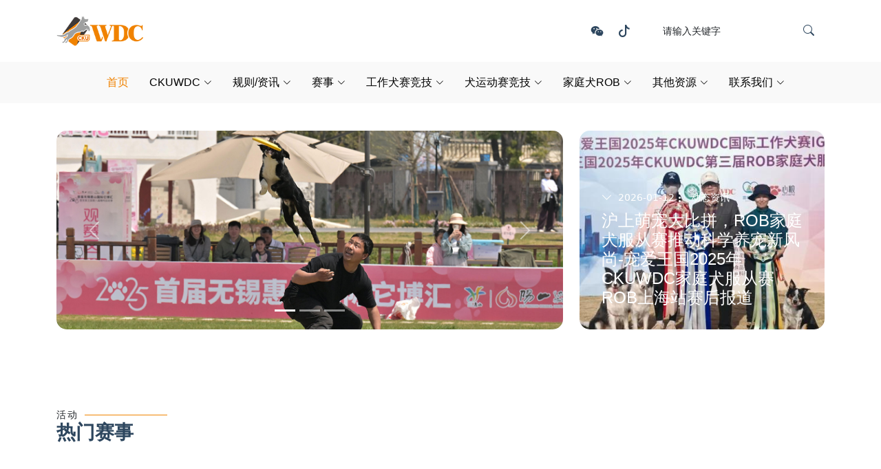

--- FILE ---
content_type: text/html;charset=UTF-8
request_url: http://ckuwdc.com/
body_size: 6419
content:
<!DOCTYPE html>
<html lang="zh">

<head>
	<title>CKUWDC</title>
	<meta name="keywords" content="">
	<meta name="description" content="">
	<meta charset="UTF-8">
	<meta content="width=device-width, initial-scale=1.0" name="viewport">
    <link href="/r/cms/www/default/assets/img/favicon.png" rel="icon">
    <link href="/r/cms/www/default/assets/img/apple-touch-icon.png" rel="apple-touch-icon">

    <link href="/r/cms/www/default/assets/vendor/bootstrap/css/bootstrap.min.css" rel="stylesheet">
    <link href="/r/cms/www/default/assets/vendor/bootstrap-icons/bootstrap-icons.min.css" rel="stylesheet">
    <link href="/r/cms/www/default/assets/vendor/aos/aos.css" rel="stylesheet">
    <link href="/r/cms/www/default/assets/vendor/swiper/swiper-bundle.min.css" rel="stylesheet">
    <link href="/r/cms/www/default/assets/vendor/glightbox/css/glightbox.min.css" rel="stylesheet">

    <link href="/r/cms/www/default/assets/css/main.css" rel="stylesheet">

    <script src="/r/cms/jquery.js" type="text/javascript"></script>
    <script src="/r/cms/front.js" type="text/javascript"></script>
    <script>
                document.addEventListener('DOMContentLoaded', function () {
                    const targetDivs = document.querySelectorAll('.content, .content-body');
                    targetDivs.forEach(div => {
                        const allImages = div.querySelectorAll('img');
                        allImages.forEach(img => {
                            img.setAttribute('loading', 'lazy');
                        });
                    });
                });
    </script>
	<script type="text/javascript">
		$(function () {
			Cms.siteFlow("", location.href, document.referrer, "true");
			$.cookie("_site_id_cookie", "1", { path: '' });
		});
	</script>
</head>

<body class="index-page">

		<header id="header" class="header position-relative">
			<div class="container-fluid container-xl position-relative">

				<div class="top-row d-flex align-items-center justify-content-between">
					<a href="/" class="logo d-flex align-items-end">
						<img src="/r/cms/www/default/assets/img/ckuwdc.png">
						<!-- <h1 class="sitename">CKUWKC</h1><span>.</span> -->
					</a>

					<div class="d-flex align-items-center">
						<div class="social-links">
							<a href="#" class="wechat" id="wechat-qrcode-link" tabindex="2" data-bs-toggle="popover"
								data-bs-placement="bottom"
								data-bs-content='<img src="/r/cms/www/default/assets/img/wechat.jpg">'><i
									class="bi bi-wechat"></i></a>
							<a href="#" class="tiktok" id="tiktok-qrcode-link" tabindex="0" data-bs-toggle="popover"
								data-bs-placement="bottom"
								data-bs-content='<img src="/r/cms/www/default/assets/img/tiktok2025.jpg">'><i
									class="bi bi-tiktok"></i></a>
						</div>

						<form action="/search.jspx" class="search-form ms-4">
							<input type="text" name="q" value="" autocomplete="off" class="form-control"
								placeholder="请输入关键字">
							<button type="submit" class="btn"><i class="bi bi-search"></i></button>
						</form>
					</div>
				</div>

			</div>

			<div class="nav-wrap">
				<div class="container d-flex justify-content-center position-relative">
					<nav id="navmenu" class="navmenu">
						<ul>

							<li><a class="active" href="/">首页</a></li>
							<li class="dropdown" >
								<a href="/about.htm"><span>CKUWDC</span><i class="bi bi-chevron-down toggle-dropdown"></i></a>
								<ul>
									<li><a href="http://www.ckuwdc.com:80/about.htm">关于</a></li>
									<li><a href="http://www.ckuwdc.com:80/igp.htm">IGP国际工作犬赛</a></li>
									<li><a href="http://www.ckuwdc.com:80/agility.htm">国际敏捷犬赛</a></li>
									<li><a href="http://www.ckuwdc.com:80/woof.htm">嗷呜狂欢节</a></li>
								</ul>
							</li>
							<li class="dropdown" >
								<a href="http://www.ckuwdc.com:80/article/index.htm"><span>规则/资讯</span><i class="bi bi-chevron-down toggle-dropdown"></i></a>
								<ul>
									<li><a href="http://www.ckuwdc.com:80/news/index.htm">动态资讯</a></li>
									<li><a href="http://www.ckuwdc.com:80/rule/index.htm">规则规章</a></li>
								</ul>
							</li>
							<li class="dropdown" >
								<a href="http://www.ckuwdc.com:80/show/index.htm"><span>赛事</span><i class="bi bi-chevron-down toggle-dropdown"></i></a>
								<ul>
									<li><a href="http://www.ckuwdc.com:80/jgpShow/index.htm">工作犬赛</a></li>
									<li><a href="http://www.ckuwdc.com:80/spdShow/index.htm">犬运动赛事</a></li>
								</ul>
							</li>
							<li class="dropdown" >
								<a href="http://www.ckuwdc.com:80/FCIIGP/index.htm"><span>工作犬赛竞技</span><i class="bi bi-chevron-down toggle-dropdown"></i></a>
								<ul>
									<li><a href="http://www.ckuwdc.com:80/IGPjudges/index.htm">国际工作犬赛IGP审查员</a></li>
									<li><a href="http://www.ckuwdc.com:80/IGPconsultants/index.htm">国际工作犬赛IGP技术顾问</a></li>
									<li><a href="http://www.ckuwdc.com:80/IGPhelpers/index.htm">国际工作犬赛IGP假想敌</a></li>
									<li><a href="http://www.ckuwdc.com:80/MRconsultants/index.htm">国际实战犬赛技术顾问</a></li>
									<li><a href="http://www.ckuwdc.com:80/MRdecoys/index.htm">国际实战犬赛假想敌</a></li>
									<li><a href="http://www.ckuwdc.com:80/BHjudges/index.htm">伴侣犬考核审查员</a></li>
								</ul>
							</li>
							<li class="dropdown" >
								<a href="http://www.ckuwdc.com:80/FCIAgility/index.htm"><span>犬运动赛竞技</span><i class="bi bi-chevron-down toggle-dropdown"></i></a>
								<ul>
									<li><a href="http://www.ckuwdc.com:80/agilityJudges/index.htm">国际敏捷犬赛敏捷审查员</a></li>
									<li><a href="http://www.ckuwdc.com:80/agilityConsultants/index.htm">国际敏捷犬赛技术顾问</a></li>
									<li><a href="http://www.ckuwdc.com:80/flyballDirector/index.htm">飞球赛监督</a></li>
								</ul>
							</li>
							<li class="dropdown" >
								<a href="http://www.ckuwdc.com:80/rob/index.htm"><span>家庭犬ROB</span><i class="bi bi-chevron-down toggle-dropdown"></i></a>
								<ul>
									<li><a href="http://www.ckuwdc.com:80/ROBjudges/index.htm">ROB审查员</a></li>
									<li><a href="http://www.ckuwdc.com:80/ROBconsultants/index.htm">ROB技术顾问</a></li>
								</ul>
							</li>
							<li class="dropdown" >
								<a href="http://www.ckuwdc.com:80/others/index.htm"><span>其他资源</span><i class="bi bi-chevron-down toggle-dropdown"></i></a>
								<ul>
									<li><a href="http://www.ckuwdc.com:80/wkdTeacher/index.htm">工作犬驯犬师</a></li>
									<li><a href="http://www.ckuwdc.com:80/MRCertifiedTrainers/index.htm">实战犬驯犬师</a></li>
									<li><a href="http://www.ckuwdc.com:80/cpdTeacher/index.htm">家庭伴侣犬训犬师</a></li>
									<li><a href="http://www.ckuwdc.com:80/ROBCertifiedTrainers/index.htm">ROB驯犬师</a></li>
									<li><a href="http://www.ckuwdc.com:80/localCooperative/index.htm">地方合作机构</a></li>
								</ul>
							</li>
							<li class="dropdown" >
								<a href="/contactInformation.htm"><span>联系我们</span><i class="bi bi-chevron-down toggle-dropdown"></i></a>
								<ul>
									<li><a href="http://www.ckuwdc.com:80/contactInformation.htm">联系方式</a></li>
									<li><a href="http://www.ckuwdc.com:80/registration.htm">活动报名</a></li>
								</ul>
							</li>

						</ul>
						<i class="mobile-nav-toggle d-xl-none bi bi-list"></i>
					</nav>
				</div>
			</div>

		</header>

	<main class="main">

		<!-- hero -->
		<section id="blog-hero" class="blog-hero section">
			<div class="container" data-aos="fade-up" data-aos-delay="100">
				<div class="blog-grid">

					<article class="blog-item featured" data-aos="fade-up">
						<div id="myCarousel" class="carousel slide carousel-fade" data-bs-ride="carousel">

							<div class="carousel-indicators">
								<button type="button" data-bs-target="#myCarousel" data-bs-slide-to="0" class="active" aria-current="true" aria-label="Slide0"></button>
								<button type="button" data-bs-target="#myCarousel" data-bs-slide-to="1"  aria-current="true" aria-label="Slide1"></button>
								<button type="button" data-bs-target="#myCarousel" data-bs-slide-to="2"  aria-current="true" aria-label="Slide2"></button>
							</div>
							<div class="carousel-inner">
								<div class="carousel-item active">
									<a href="javascript:void(0);">
										<img src="/u/cms/www/202506/28102531ipdf.jpg" class="d-block w-100" alt="精彩犬运动赛事">
									</a>
								</div>
								<div class="carousel-item ">
									<a href="javascript:void(0);">
										<img src="/u/cms/www/202503/26140816lgls.jpg" class="d-block w-100" alt="工作犬专业赛事">
									</a>
								</div>
								<div class="carousel-item ">
									<a href="javascript:void(0);">
										<img src="/u/cms/www/202505/271143389e4d.jpg" class="d-block w-100" alt="工作犬赛事">
									</a>
								</div>
							</div>

							<button class="carousel-control-prev" type="button" data-bs-target="#myCarousel" data-bs-slide="prev">
								<span class="carousel-control-prev-icon" aria-hidden="true"></span>
								<span class="visually-hidden">Previous</span>
							</button>
							<button class="carousel-control-next" type="button" data-bs-target="#myCarousel"	data-bs-slide="next">
								<span class="carousel-control-next-icon" aria-hidden="true"></span>
								<span class="visually-hidden">Next</span>
							</button>
						</div>
					</article>

					<article class="blog-item" data-aos="fade-up">
						<img src="/u/cms/www/202601/12115931jcwf.jpg" alt="沪上萌宠大比拼，ROB家庭犬服从赛推动科学养宠新风尚-宠爱王国2025年CKUWDC家庭犬服从赛ROB上海站赛后报道" class="img-fluid">
						<div class="blog-content">
							<div class="post-meta">
								<span class="date">2026-01-12</span>
								<span class="category">动态资讯</span>
							</div>
							<h2 class="post-title">
								<a href="http://www.ckuwdc.com:80/news/278.htm" title="沪上萌宠大比拼，ROB家庭犬服从赛推动科学养宠新风尚-宠爱王国2025年CKUWDC家庭犬服从赛ROB上海站赛后报道">沪上萌宠大比拼，ROB家庭犬服从赛推动科学养宠新风尚-宠爱王国2025年CKUWDC家庭犬服从赛ROB上海站赛后报道</a>
							</h2>
						</div>
					</article>

				</div>
			</div>
		</section><!-- /hero -->


		<!-- 活动 -->
		<section id="category-section" class="category-section section">

			<div class="container section-title" data-aos="fade-up">
				<h2>活动</h2>
				<div> <span class="description-title">热门赛事</span></div>
			</div>

			<div class="container" data-aos="fade-up" data-aos-delay="100">
				<!-- Featured Posts -->
				<div class="row gy-4 mb-4">
					<div class="col-lg-4">
						<article class="featured-post">
							<div class="post-img">
								<img src="/r/cms/www/default/assets/img/about/01.jpg" alt="" class="img-fluid"
									loading="lazy">
							</div>
						</article>
					</div>

					<div class="col-lg-4">
						<article class="featured-post">
							<div class="post-img">
								<img src="/r/cms/www/default/assets/img/about/02.jpg" alt="" class="img-fluid"
									loading="lazy">
							</div>
						</article>
					</div>

					<div class="col-lg-4">
						<article class="featured-post">
							<div class="post-img">
								<img src="/r/cms/www/default/assets/img/about/03.jpg" alt="" class="img-fluid"
									loading="lazy">
							</div>
						</article>
					</div>
				</div>

				<!-- List Posts -->
				<div class="row">
					<div class="col-xl-4 col-lg-6">
						<article class="list-post">
							<div class="post-img">
								<img src="/u/cms/www/202504/17112901zgok.jpg" alt="" class="img-fluid" loading="lazy">
							</div>
							<div class="post-content">
								<div class="category-meta">
									<span class="post-category">IGP国际工作犬赛</span>
								</div>
								<h3 class="title">
									<a href="http://www.ckuwdc.com:80/igp.htm">也被称为国际护卫犬赛，是一种专门针对工作犬的竞技赛制</a>
								</h3>
							</div>
						</article>
					</div>
					<div class="col-xl-4 col-lg-6">
						<article class="list-post">
							<div class="post-img">
								<img src="/u/cms/www/202504/17113231fqzn.jpg" alt="" class="img-fluid" loading="lazy">
							</div>
							<div class="post-content">
								<div class="category-meta">
									<span class="post-category">国际敏捷犬赛</span>
								</div>
								<h3 class="title">
									<a href="http://www.ckuwdc.com:80/agility.htm">参赛犬只需要在主人的引导下，迅速、准确地通过一系列障碍物</a>
								</h3>
							</div>
						</article>
					</div>
					<div class="col-xl-4 col-lg-6">
						<article class="list-post">
							<div class="post-img">
								<img src="/u/cms/www/202504/17091743rhsb.jpg" alt="" class="img-fluid" loading="lazy">
							</div>
							<div class="post-content">
								<div class="category-meta">
									<span class="post-category">嗷呜狂欢节</span>
								</div>
								<h3 class="title">
									<a href="http://www.ckuwdc.com:80/woof.htm">宠爱王国旗下的一个宠物主题活动，举办多类型犬类赛事及其他相关活动</a>
								</h3>
							</div>
						</article>
					</div>
				</div>
			</div>

		</section><!-- /活动 -->


		<!-- 赛事 -->
		<section id="featured-posts" class="featured-posts section">

			<div class="container section-title" data-aos="fade-up">
				<h2>赛事</h2>
				<div><span><a onclick="window.location.href='/show/index.htm'">赛事安排</a></span></div>
			</div>

			<div class="container" data-aos="fade-up" data-aos-delay="100">
				<div class="blog-posts-slider swiper init-swiper">
					<script type="application/json" class="swiper-config">
            {
              "loop": true,
              "speed": 800,
              "autoplay": {
                "delay": 5000
              },
              "slidesPerView": 3,
              "spaceBetween": 30,
              "breakpoints": {
                "320": {
                  "slidesPerView": 1,
                  "spaceBetween": 20
                },
                "768": {
                  "slidesPerView": 2,
                  "spaceBetween": 20
                },
                "1200": {
                  "slidesPerView": 3,
                  "spaceBetween": 30
                }
              }
            }
          </script>

					<div class="swiper-wrapper">
						<div class="swiper-slide">
							<div class="blog-post-item">
								<img src="" alt="CKUWDC飞盘犬技能和初级审查员培训及ROB家庭犬服从赛培训的通知">
								<div class="blog-post-content">
									<div class="post-meta">
										<span><i class="bi bi-pin-map"></i> 湖南 / 衡阳市</span>
										<span><i class="bi bi-clock"></i> 2025-12-16 至 2025-12-17</span>
									</div>
									<h2><a href="http://www.ckuwdc.com:80/jgpShow/277.htm">CKUWDC飞盘犬技能和初级审查员培训及ROB家庭犬服从赛培训的通知</a></h2>
									<p></p>
									<a href="http://www.ckuwdc.com:80/jgpShow/277.htm" target="_blank" class="read-more">了解更多 <i
											class="bi bi-arrow-right"></i></a>
								</div>
							</div>
						</div>
						<div class="swiper-slide">
							<div class="blog-post-item">
								<img src="" alt="宠爱王国2025年CKUWDC第四届ROB家庭犬服从赛（广东站）报名通知">
								<div class="blog-post-content">
									<div class="post-meta">
										<span><i class="bi bi-pin-map"></i> 广东 / 佛山</span>
										<span><i class="bi bi-clock"></i> 2025-12-27 至 2025-12-28</span>
									</div>
									<h2><a href="http://www.ckuwdc.com:80/jgpShow/275.htm">宠爱王国2025年CKUWDC第四届ROB家庭犬服从赛（广东站）报名通知</a></h2>
									<p></p>
									<a href="http://www.ckuwdc.com:80/jgpShow/275.htm" target="_blank" class="read-more">了解更多 <i
											class="bi bi-arrow-right"></i></a>
								</div>
							</div>
						</div>
						<div class="swiper-slide">
							<div class="blog-post-item">
								<img src="" alt="宠爱王国2026年CKUWDC第三届ROB家庭犬服从赛（上海站）报名通知">
								<div class="blog-post-content">
									<div class="post-meta">
										<span><i class="bi bi-pin-map"></i> 上海 / 崇明区</span>
										<span><i class="bi bi-clock"></i> 2026-01-24 至 2026-01-26</span>
									</div>
									<h2><a href="http://www.ckuwdc.com:80/jgpShow/274.htm">宠爱王国2026年CKUWDC第三届ROB家庭犬服从赛（上海站）报名通知</a></h2>
									<p></p>
									<a href="http://www.ckuwdc.com:80/jgpShow/274.htm" target="_blank" class="read-more">了解更多 <i
											class="bi bi-arrow-right"></i></a>
								</div>
							</div>
						</div>
						<div class="swiper-slide">
							<div class="blog-post-item">
								<img src="/u/cms/www/202601/08155238u3gz.png" alt="宠爱王国2026年CKUWDC国际工作犬赛IGP河北站暨IGP国际工作犬训练技术培训研讨会系列活动报名通知">
								<div class="blog-post-content">
									<div class="post-meta">
										<span><i class="bi bi-pin-map"></i> 河北 / 石家庄市</span>
										<span><i class="bi bi-clock"></i> 2026-03-06 至 2026-03-12</span>
									</div>
									<h2><a href="http://www.ckuwdc.com:80/jgpShow/271.htm">宠爱王国2026年CKUWDC国际工作犬赛IGP河北站暨IGP国际工作犬训练技术培训研讨会系列活动报名通知</a></h2>
									<p></p>
									<a href="http://www.ckuwdc.com:80/jgpShow/271.htm" target="_blank" class="read-more">了解更多 <i
											class="bi bi-arrow-right"></i></a>
								</div>
							</div>
						</div>
						<div class="swiper-slide">
							<div class="blog-post-item">
								<img src="" alt="宠爱王国2025年CKUWDC国际工作犬赛IGP暨世界杯选拔赛菏泽站获奖犬只成绩展示">
								<div class="blog-post-content">
									<div class="post-meta">
										<span><i class="bi bi-pin-map"></i> 山东 / 菏泽</span>
										<span><i class="bi bi-clock"></i> 2025-11-14 至 2025-11-16</span>
									</div>
									<h2><a href="http://www.ckuwdc.com:80/jgpShow/272.htm">宠爱王国2025年CKUWDC国际工作犬赛IGP暨世界杯选拔赛菏泽站获奖犬只成绩展示</a></h2>
									<p></p>
									<a href="http://www.ckuwdc.com:80/jgpShow/272.htm" target="_blank" class="read-more">了解更多 <i
											class="bi bi-arrow-right"></i></a>
								</div>
							</div>
						</div>
						<div class="swiper-slide">
							<div class="blog-post-item">
								<img src="" alt="宠爱王国2025年CKUWDC实战犬赛报名通知">
								<div class="blog-post-content">
									<div class="post-meta">
										<span><i class="bi bi-pin-map"></i> 广东 / 佛山市</span>
										<span><i class="bi bi-clock"></i> 2025-12-28 至 2025-12-29</span>
									</div>
									<h2><a href="http://www.ckuwdc.com:80/jgpShow/280.htm">宠爱王国2025年CKUWDC实战犬赛报名通知</a></h2>
									<p></p>
									<a href="http://www.ckuwdc.com:80/jgpShow/280.htm" target="_blank" class="read-more">了解更多 <i
											class="bi bi-arrow-right"></i></a>
								</div>
							</div>
						</div>
					</div>
				</div>
			</div>

		</section><!-- /赛事 -->


		<!-- pop -->
		<section id="call-to-action-2" class="call-to-action-2 section">
			<div class="container" data-aos="fade-up" data-aos-delay="100">
				<div class="advertise-1 d-flex flex-column flex-lg-row gap-4 align-items-center position-relative">

					<div class="content-left flex-grow-1" data-aos="fade-right" data-aos-delay="200">
						<span class="badge text-uppercase mb-2">new</span>
						<h2>2025年CKUWDC工作犬大赛（本部展）</h2>
						<p class="my-4">为国内犬业爱好者和从业者提供了一个交流和学习的平台，促进了犬只繁殖、训练等技术的传播和提升，有助于推动中国犬业的专业化、规范化发展</p>

						<div class="features d-flex flex-wrap gap-3 mb-4">
							<div class="feature-item">
								<i class="bi bi-calendar-fill"></i>
								<span>时间：2025年10月10日</span>
							</div>
							<div class="feature-item">
								<i class="bi bi-pin-map-fill"></i>
								<span>地点：即刻公布</span>
							</div>
						</div>

						<div class="cta-buttons d-flex flex-wrap gap-3">
							<a href="#" class="btn btn-primary">了解更多</a>
						</div>
					</div>

					<div class="content-right position-relative" data-aos="fade-left" data-aos-delay="300">
						<img src="/r/cms/www/default/assets/img/misc/misc-1.jpg" alt="Digital Platform"
							class="img-fluid rounded-4">
						<div class="floating-card">
							<div class="card-icon">
								<i class="bi bi-graph-up-arrow"></i>
							</div>
							<div class="card-content">
								<span class="stats-number">心粮</span>
								<span class="stats-text">健康体魄</span>
							</div>
						</div>
					</div>

					<div class="decoration">
						<div class="circle-1"></div>
						<div class="circle-2"></div>
					</div>

				</div>
			</div>
		</section><!-- /pop -->


		<!-- 热门资讯 -->
		<section id="latest-posts" class="latest-posts section">

			<div class="container section-title" data-aos="fade-up">
				<h2>热门资讯</h2>
				<div><span>动态/资讯</span></div>
			</div>

			<div class="container" data-aos="fade-up" data-aos-delay="100">
				<div class="row gy-4">

					<div class="col-lg-4">
						<article>
							<div class="post-img">
								<img src="/u/cms/www/202601/12115931jcwf.jpg" alt="沪上萌宠大比拼，ROB家庭犬服从赛推动科学养宠新风尚-宠爱王国2025年CKUWDC家庭犬服从赛ROB上海站赛后报道" class="img-fluid">
							</div>
							<p class="post-category">动态资讯</p>
							<h2 class="title"><a href="http://www.ckuwdc.com:80/news/278.htm">沪上萌宠大比拼，ROB家庭犬服从赛推动科学养宠新风尚-宠爱王国2025年CKUWDC家庭犬服从赛ROB上海站赛后报道</a></h2>
							<div class="d-flex align-items-center">
								<div class="post-meta">
									<p class="post-date">
										<time datetime="2022-01-01">2026-01-12</time>
									</p>
								</div>
							</div>
						</article>
					</div>
					<div class="col-lg-4">
						<article>
							<div class="post-img">
								<img src="/u/cms/www/202601/12121134aexl.jpg" alt="FCI世界犬业联盟飞球犬赛规则最新修订版" class="img-fluid">
							</div>
							<p class="post-category">动态资讯</p>
							<h2 class="title"><a href="http://www.ckuwdc.com:80/news/279.htm">FCI世界犬业联盟飞球犬赛规则最新修订版</a></h2>
							<div class="d-flex align-items-center">
								<div class="post-meta">
									<p class="post-date">
										<time datetime="2022-01-01">2026-01-01</time>
									</p>
								</div>
							</div>
						</article>
					</div>
					<div class="col-lg-4">
						<article>
							<div class="post-img">
								<img src="/u/cms/www/202601/13101529jb4x.jpg" alt="CKUWDC广东酷贝e族ROB家庭犬服从赛地方训练合作学校" class="img-fluid">
							</div>
							<p class="post-category">动态资讯</p>
							<h2 class="title"><a href="http://www.ckuwdc.com:80/news/282.htm">CKUWDC广东酷贝e族ROB家庭犬服从赛地方训练合作学校</a></h2>
							<div class="d-flex align-items-center">
								<div class="post-meta">
									<p class="post-date">
										<time datetime="2022-01-01">2025-12-03</time>
									</p>
								</div>
							</div>
						</article>
					</div>
					<div class="col-lg-4">
						<article>
							<div class="post-img">
								<img src="/u/cms/www/202601/15111933nbge.jpg" alt="中国犬敏捷锦标赛暨宠爱王国CKUWDC犬敏捷赛赛程时间表" class="img-fluid">
							</div>
							<p class="post-category">动态资讯</p>
							<h2 class="title"><a href="http://www.ckuwdc.com:80/news/297.htm">中国犬敏捷锦标赛暨宠爱王国CKUWDC犬敏捷赛赛程时间表</a></h2>
							<div class="d-flex align-items-center">
								<div class="post-meta">
									<p class="post-date">
										<time datetime="2022-01-01">2025-09-29</time>
									</p>
								</div>
							</div>
						</article>
					</div>
					<div class="col-lg-4">
						<article>
							<div class="post-img">
								<img src="/u/cms/www/202601/151132105gj4.jpg" alt="比赛落幕，荣耀绽放" class="img-fluid">
							</div>
							<p class="post-category">动态资讯</p>
							<h2 class="title"><a href="http://www.ckuwdc.com:80/news/298.htm">比赛落幕，荣耀绽放</a></h2>
							<div class="d-flex align-items-center">
								<div class="post-meta">
									<p class="post-date">
										<time datetime="2022-01-01">2025-09-12</time>
									</p>
								</div>
							</div>
						</article>
					</div>
					<div class="col-lg-4">
						<article>
							<div class="post-img">
								<img src="/u/cms/www/202601/16103518rivu.jpg" alt="什么样的狗狗更擅长敏捷运动？" class="img-fluid">
							</div>
							<p class="post-category">动态资讯</p>
							<h2 class="title"><a href="http://www.ckuwdc.com:80/news/300.htm">什么样的狗狗更擅长敏捷运动？</a></h2>
							<div class="d-flex align-items-center">
								<div class="post-meta">
									<p class="post-date">
										<time datetime="2022-01-01">2025-09-02</time>
									</p>
								</div>
							</div>
						</article>
					</div>

				</div>
			</div>

		</section><!-- /热门资讯 -->


		<!-- 会员查询 -->
		<section id="call-to-action" class="call-to-action section">
			<div class="container" data-aos="fade-up" data-aos-delay="100">
				<div class="row gy-4 justify-content-between align-items-center">
					<div class="col-lg-6">
						<div class="cta-content" data-aos="fade-up" data-aos-delay="200">
							<h2>CKUWDC查询</h2>
							<p>在这里您可以查询有关会员、犬籍等相关信息</p>
							<form action=" " method="post" class="php-email-form cta-form" data-aos="fade-up"
								data-aos-delay="300">
								<div class="input-group mb-3">
									<input type="txt" class="form-control" placeholder="功能开发中..." aria-label="txt"
										aria-describedby="button-subscribe">
									<button class="btn btn-primary disabled" type="submit"
										id="button-subscribe">查询</button>
								</div>
								<div class="loading">Loading</div>
								<div class="error-message"></div>
								<div class="sent-message">Thank you!</div>
							</form>
						</div>
					</div>
					<div class="col-lg-4">
						<div class="cta-image" data-aos="zoom-out" data-aos-delay="200">
							<img src="/r/cms/www/default/assets/img/cta/cta-1.webp" alt="" class="img-fluid">
						</div>
					</div>
				</div>
			</div>
		</section><!-- /会员查询 -->

	</main>

    <footer id="footer" class="footer">

        <div class="container footer-top">
            <div class="row gy-4">
                <div class="col-lg-4 col-md-6 footer-about">
                    <div class="logo d-flex align-items-center"><a href="/" >
                        <img src="/r/cms/www/default/assets/img/ckuwdc.png">
                    </a></div>
                    <div class="footer-contact pt-3">
                        <h5>CKUWDC工作犬</h5>
                        <p>天津市北辰区天秀北道88号</p>
                        <p><strong>电话:</strong> <span>022-28256188 / 022-28245656</span></p>
                        <p><strong>Email:</strong> <span>fyl@ckuwdc.com</span></p>
                    </div>
                </div>

                <div class="col-lg-2 col-md-3 footer-links">
                    <h4>常用链接</h4>
                    <ul>
                        <li><a href="/">首页</a></li>
                        <li><a href="/about.htm">关于我们</a></li>
                        <li><a href="/show/index.htm">热门赛事</a></li>
                    </ul>
                </div>

                <div class="col-lg-2 col-md-3 footer-links">
                    <h4>热门赛事</h4>
                    <ul>
                        <li><a href="/igp.htm">IGP国际工作犬赛</a></li>
                        <li><a href="/agility.htm">敏捷犬赛</a></li>
                        <li><a href="#">飞盘犬赛</a></li>
                        <li><a href="#">飞球犬赛</a></li>
                        <li><a href="/woof.htm">嗷呜狂欢节</a></li>
                    </ul>
                </div>

                <div class="col-lg-2 col-md-3 footer-links">
                    <h4>合作机构</h4>
                    <ul>
                        <li><a href="https://www.fci.be/" target="_blank">FCI</a></li>
                        <li><a href="https://www.cku.org.cn/" target="_blank">CKU</a></li>
                        <li><a href="http://www.csvclub.org.cn/" target="_blank">CSV</a></li>
                        <li><a href="http://www.ckurkclub.com" target="_blank">CKURK</a></li>
                    </ul>
                </div>

                <div class="col-lg-2 col-md-3 footer-links">
                    <img src="/r/cms/www/default/assets/img/wechat.jpg"style="width: 100%;">
                </div>

            </div>
        </div>

        <div class="container copyright text-center mt-4">
            <p>© <span>Copyright</span> <strong class="px-1 sitename">CKUWDC工作犬</strong> <span>All Rights
                    Reserved.</span></p>
            <p><a href="https://beian.miit.gov.cn/" target="_blank">津ICP备2021001591号-1</a></p>
        </div>

    </footer>

    <!-- Scroll Top -->
    <a href="#" id="scroll-top" class="scroll-top d-flex align-items-center justify-content-center"><i class="bi bi-arrow-up-short"></i></a>

    <!-- Preloader -->
    <div id="preloader"></div>

	<script src="/r/cms/www/default/assets/vendor/bootstrap/js/bootstrap.bundle.min.js"></script>
	<script src="/r/cms/www/default/assets/vendor/aos/aos.js"></script>
	<script src="/r/cms/www/default/assets/vendor/swiper/swiper-bundle.min.js"></script>
	<script src="/r/cms/www/default/assets/vendor/purecounter/purecounter_vanilla.js"></script>
	<script src="/r/cms/www/default/assets/vendor/glightbox/js/glightbox.min.js"></script>
	<script>
		document.addEventListener('DOMContentLoaded', function () {
			const popoverTriggerList = document.querySelectorAll('[data-bs-toggle="popover"]');
			const popoverList = [...popoverTriggerList].map(popoverTriggerEl => {
				// 初始化 Popover
				const popover = new bootstrap.Popover(popoverTriggerEl, {
					html: true,
					trigger: 'click' // 明确触发方式为点击
				});
				// 鼠标移开时隐藏 Popover
				popoverTriggerEl.addEventListener('mouseleave', function () {
					setTimeout(() => {
						if (!popoverTriggerEl.matches(':hover')) {
							popover.hide();
						}
					}, 100); // 延迟 100 毫秒，避免误操作
				});
				return popover;
			});
		});
	</script>
	<script src="/r/cms/www/default/assets/js/main.js"></script>

</body>
</html>

--- FILE ---
content_type: text/css
request_url: http://ckuwdc.com/r/cms/www/default/assets/css/main.css
body_size: 11723
content:
/**
* Template Name: Blogy
* Template URL: https://bootstrapmade.com/blogy-bootstrap-blog-template/
* Updated: Feb 22 2025 with Bootstrap v5.3.3
* Author: BootstrapMade.com
* License: https://bootstrapmade.com/license/
*/

@charset "UTF-8";

/*--------------------------------------------------------------
# Font & Color Variables
# Help: https://bootstrapmade.com/color-system/
--------------------------------------------------------------*/
/* Fonts */
:root {
  --default-font: "Roboto",  system-ui, -apple-system, "Segoe UI", Roboto, "Helvetica Neue", Arial, "Noto Sans", "Liberation Sans", sans-serif, "Apple Color Emoji", "Segoe UI Emoji", "Segoe UI Symbol", "Noto Color Emoji";
  --heading-font: "Nunito",  sans-serif;
  --nav-font: "Poppins",  sans-serif;
}

/* Global Colors - The following color variables are used throughout the website. Updating them here will change the color scheme of the entire website */
:root { 
  --background-color: #ffffff; /* Background color for the entire website, including individual sections */
  --default-color: #212529; /* Default color used for the majority of the text content across the entire website */
  --heading-color: #2d465e; /* Color for headings, subheadings and title throughout the website */
  --accent-color: #f08200; /* Accent color that represents your brand on the website. It's used for buttons, links, and other elements that need to stand out */
  --surface-color: #ffffff; /* The surface color is used as a background of boxed elements within sections, such as cards, icon boxes, or other elements that require a visual separation from the global background. */
  --contrast-color: #ffffff; /* Contrast color for text, ensuring readability against backgrounds of accent, heading, or default colors. */
}

/* Nav Menu Colors - The following color variables are used specifically for the navigation menu. They are separate from the global colors to allow for more customization options */
:root {
  --nav-color: #000000;  /* The default color of the main navmenu links */
  --nav-hover-color: #f08200; /* Applied to main navmenu links when they are hovered over or active */
  --nav-mobile-background-color: #ffffff; /* Used as the background color for mobile navigation menu */
  --nav-dropdown-background-color: #ffffff; /* Used as the background color for dropdown items that appear when hovering over primary navigation items */
  --nav-dropdown-color: #212529; /* Used for navigation links of the dropdown items in the navigation menu. */
  --nav-dropdown-hover-color: #f08200; /* Similar to --nav-hover-color, this color is applied to dropdown navigation links when they are hovered over. */
}

/* Color Presets - These classes override global colors when applied to any section or element, providing reuse of the sam color scheme. */

.light-background {
  --background-color: #f9f9f9;
  --surface-color: #ffffff;
}

.dark-background {
  --background-color: #060606;
  --default-color: #ffffff;
  --heading-color: #ffffff;
  --surface-color: #252525;
  --contrast-color: #ffffff;
}

/* Smooth scroll */
:root {
  scroll-behavior: smooth;
}

/*--------------------------------------------------------------
# General Styling & Shared Classes
--------------------------------------------------------------*/
body {
  color: var(--default-color);
  background-color: var(--background-color);
  font-family: var(--default-font);
}

a {
  color: var(--accent-color);
  text-decoration: none;
  transition: 0.3s;
}

a:hover {
  color: color-mix(in srgb, var(--accent-color), transparent 25%);
  text-decoration: none;
}

h1,
h2,
h3,
h4,
h5,
h6 {
  color: var(--heading-color);
  font-family: var(--heading-font);
}

/* PHP Email Form Messages
------------------------------*/
.php-email-form .error-message {
  display: none;
  background: #df1529;
  color: #ffffff;
  text-align: left;
  padding: 15px;
  margin-bottom: 24px;
  font-weight: 600;
}

.php-email-form .sent-message {
  display: none;
  color: #ffffff;
  background: #059652;
  text-align: center;
  padding: 15px;
  margin-bottom: 24px;
  font-weight: 600;
}

.php-email-form .loading {
  display: none;
  background: var(--surface-color);
  text-align: center;
  padding: 15px;
  margin-bottom: 24px;
}

.php-email-form .loading:before {
  content: "";
  display: inline-block;
  border-radius: 50%;
  width: 24px;
  height: 24px;
  margin: 0 10px -6px 0;
  border: 3px solid var(--accent-color);
  border-top-color: var(--surface-color);
  animation: php-email-form-loading 1s linear infinite;
}

@keyframes php-email-form-loading {
  0% {
    transform: rotate(0deg);
  }

  100% {
    transform: rotate(360deg);
  }
}

/* Pulsating Play Button
------------------------------*/
.pulsating-play-btn {
  width: 94px;
  height: 94px;
  background: radial-gradient(var(--accent-color) 50%, color-mix(in srgb, var(--accent-color), transparent 75%) 52%);
  border-radius: 50%;
  display: block;
  position: relative;
  overflow: hidden;
}

.pulsating-play-btn:before {
  content: "";
  position: absolute;
  width: 120px;
  height: 120px;
  animation-delay: 0s;
  animation: pulsate-play-btn 2s;
  animation-direction: forwards;
  animation-iteration-count: infinite;
  animation-timing-function: steps;
  opacity: 1;
  border-radius: 50%;
  border: 5px solid color-mix(in srgb, var(--accent-color), transparent 30%);
  top: -15%;
  left: -15%;
  background: rgba(198, 16, 0, 0);
}

.pulsating-play-btn:after {
  content: "";
  position: absolute;
  left: 50%;
  top: 50%;
  transform: translateX(-40%) translateY(-50%);
  width: 0;
  height: 0;
  border-top: 10px solid transparent;
  border-bottom: 10px solid transparent;
  border-left: 15px solid #fff;
  z-index: 100;
  transition: all 400ms cubic-bezier(0.55, 0.055, 0.675, 0.19);
}

.pulsating-play-btn:hover:before {
  content: "";
  position: absolute;
  left: 50%;
  top: 50%;
  transform: translateX(-40%) translateY(-50%);
  width: 0;
  height: 0;
  border: none;
  border-top: 10px solid transparent;
  border-bottom: 10px solid transparent;
  border-left: 15px solid #fff;
  z-index: 200;
  animation: none;
  border-radius: 0;
}

.pulsating-play-btn:hover:after {
  border-left: 15px solid var(--accent-color);
  transform: scale(20);
}

@keyframes pulsate-play-btn {
  0% {
    transform: scale(0.6, 0.6);
    opacity: 1;
  }

  100% {
    transform: scale(1, 1);
    opacity: 0;
  }
}

/*--------------------------------------------------------------
# Global Header
--------------------------------------------------------------*/
.header {
  transition: all 0.5s;
  z-index: 997;
  padding: 20px 0;
}

.header .top-row {
  padding-bottom: 10px;
}

.header .top-row .logo {
  text-decoration: none;
}

.header .top-row .logo img {
  max-height: 50px;
  margin-right: 10px;
}

.header .top-row .logo .sitename {
  font-size: 32px;
  font-weight: 400;
  color: var(--heading-color);
  font-family: var(--heading-font);
  margin: 0;
}

.header .top-row .logo span {
  color: var(--accent-color);
  font-size: 28px;
  font-weight: 700;
  line-height: 1.1;
}

.header .social-links a {
  color: var(--heading-color);
  padding: 0 8px;
  display: inline-block;
  font-size: 18px;
  transition: 0.3s;
}

.header .social-links a:hover {
  color: var(--accent-color);
}

@media (max-width: 1200px) {
  .header .social-links {
    padding-right: 40px;
  }
}

.header .search-form {
  position: relative;
  width: 250px;
  display: flex;
  align-items: center;
  padding: 0;
  margin: 0;
}

.header .search-form .form-control {
  border: 1px solid color-mix(in srgb, var(--default-color), transparent 90%);
  padding: 7px 40px 7px 15px;
  background: transparent;
  transition: 0.3s;
  color: var(--default-color);
  font-size: 14px;
}

.header .search-form .form-control::placeholder {
  color: color-mix(in srgb, var(--default-color), transparent 70%);
}

.header .search-form .form-control:focus {
  border-color: var(--accent-color);
  box-shadow: none;
}

.header .search-form button {
  position: absolute;
  right: 0;
  top: 0;
  bottom: 0;
  border: 0;
  background: none;
  font-size: 16px;
  padding: 0 15px;
  margin: 0;
  color: var(--heading-color);
  transition: 0.3s;
}

.header .search-form button:hover {
  color: var(--accent-color);
}

@media (max-width: 1200px) {
  .header .search-form {
    display: none;
  }
}

.header .nav-wrap {
  background-color: #f9f9f9;
  margin-top: 10px;
  display: flex;
  justify-content: center;
}

.header .mobile-nav-toggle {
  position: fixed;
  top: 28px;
  right: 5px;
}

.popover-body img {
  display: block;
  margin: 0 auto;
  max-width: 100%;
}


/*--------------------------------------------------------------
# Navigation Menu
--------------------------------------------------------------*/
/* Navmenu - Desktop */
@media (min-width: 1200px) {
  .navmenu {
    padding: 0;
  }

  .navmenu ul {
    margin: 0;
    padding: 0;
    display: flex;
    list-style: none;
    align-items: center;
  }

  .navmenu li {
    position: relative;
  }

  .navmenu a,
  .navmenu a:focus {
    color: var(--nav-color);
    padding: 18px 15px;
    font-size: 16px;
    font-family: var(--nav-font);
    font-weight: 400;
    display: flex;
    align-items: center;
    justify-content: space-between;
    white-space: nowrap;
    transition: 0.3s;
  }

  .navmenu a i,
  .navmenu a:focus i {
    font-size: 12px;
    line-height: 0;
    margin-left: 5px;
    transition: 0.3s;
  }

  .navmenu li:last-child a {
    padding-right: 0;
  }

  .navmenu li:hover>a,
  .navmenu .active {
    color: var(--nav-hover-color);
  }

  .navmenu .dropdown ul {
    margin: 0;
    padding: 10px 0;
    background: var(--nav-dropdown-background-color);
    display: block;
    position: absolute;
    visibility: hidden;
    left: 14px;
    top: 130%;
    opacity: 0;
    transition: 0.3s;
    border-radius: 4px;
    z-index: 99;
    box-shadow: 0px 0px 30px rgba(0, 0, 0, 0.1);
  }

  .navmenu .dropdown ul li {
    min-width: 200px;
  }

  .navmenu .dropdown ul a {
    padding: 10px 20px;
    font-size: 15px;
    text-transform: none;
    color: var(--nav-dropdown-color);
  }

  .navmenu .dropdown ul a i {
    font-size: 12px;
  }

  .navmenu .dropdown ul a:hover,
  .navmenu .dropdown ul .active,
  .navmenu .dropdown ul li:hover>a {
    color: var(--nav-dropdown-hover-color);
  }

  .navmenu .dropdown:hover>ul {
    opacity: 1;
    top: 100%;
    visibility: visible;
  }

  .navmenu .dropdown .dropdown ul {
    top: 0;
    left: -90%;
    visibility: hidden;
  }

  .navmenu .dropdown .dropdown:hover>ul {
    opacity: 1;
    top: 0;
    left: -100%;
    visibility: visible;
  }
}

/* Navmenu - Mobile */
@media (max-width: 1199px) {
  .mobile-nav-toggle {
    background-color: color-mix(in srgb, var(--default-color) 10%, white 15%);
    color: var(--nav-color);
    font-size: 24px;
    line-height: 0;
    margin-right: 10px;
    cursor: pointer;
    padding: 5px;
    border-radius: 4px;
    transition: color 0.2s;
  }

  .mobile-nav-toggle:hover {
    background-color: var(--accent-color);
    color: var(--contrast-color);
  }

  .navmenu {
    padding: 0;
    z-index: 9997;
  }

  .navmenu ul {
    display: none;
    list-style: none;
    position: absolute;
    inset: 60px 20px 20px 20px;
    padding: 10px 0;
    margin: 0;
    border-radius: 6px;
    background-color: var(--nav-mobile-background-color);
    overflow-y: auto;
    transition: 0.3s;
    z-index: 9998;
    box-shadow: 0px 0px 30px rgba(0, 0, 0, 0.1);
  }

  .navmenu a,
  .navmenu a:focus {
    color: var(--nav-dropdown-color);
    padding: 10px 20px;
    font-family: var(--nav-font);
    font-size: 17px;
    font-weight: 500;
    display: flex;
    align-items: center;
    justify-content: space-between;
    white-space: nowrap;
    transition: 0.3s;
  }

  .navmenu a i,
  .navmenu a:focus i {
    font-size: 12px;
    line-height: 0;
    margin-left: 5px;
    width: 30px;
    height: 30px;
    display: flex;
    align-items: center;
    justify-content: center;
    border-radius: 50%;
    transition: 0.3s;
    background-color: color-mix(in srgb, var(--accent-color), transparent 90%);
  }

  .navmenu a i:hover,
  .navmenu a:focus i:hover {
    background-color: var(--accent-color);
    color: var(--contrast-color);
  }

  .navmenu a:hover,
  .navmenu .active,
  .navmenu .active:focus {
    color: var(--nav-dropdown-hover-color);
  }

  .navmenu .active i,
  .navmenu .active:focus i {
    background-color: var(--accent-color);
    color: var(--contrast-color);
    transform: rotate(180deg);
  }

  .navmenu .dropdown ul {
    position: static;
    display: none;
    z-index: 99;
    padding: 10px 0;
    margin: 10px 20px;
    background-color: var(--nav-dropdown-background-color);
    border: 1px solid color-mix(in srgb, var(--default-color), transparent 90%);
    box-shadow: none;
    transition: all 0.5s ease-in-out;
  }

  .navmenu .dropdown ul ul {
    background-color: rgba(33, 37, 41, 0.1);
  }

  .navmenu .dropdown>.dropdown-active {
    display: block;
    background-color: rgba(33, 37, 41, 0.03);
  }

  .mobile-nav-active {
    overflow: hidden;
  }

  .mobile-nav-active .mobile-nav-toggle {
    color: #fff;
    position: absolute;
    font-size: 32px;
    top: 15px;
    right: 15px;
    margin-right: 0;
    z-index: 9999;
  }

  .mobile-nav-active .navmenu {
    position: fixed;
    overflow: hidden;
    inset: 0;
    background: rgba(33, 37, 41, 0.8);
    transition: 0.3s;
  }

  .mobile-nav-active .navmenu>ul {
    display: block;
  }
}

/*--------------------------------------------------------------
# Global Footer
--------------------------------------------------------------*/
.footer {
  color: var(--default-color);
  background-color: var(--background-color);
  font-size: 14px;
  position: relative;
}

.footer .footer-top {
  padding-top: 50px;
  border-top: 1px solid color-mix(in srgb, var(--default-color), transparent 90%);
}

.footer .footer-about .logo {
  line-height: 1;
  /* margin-bottom: 25px; */
}

.footer .footer-about .logo img {
  max-height: 58px;
  margin-right: 6px;
}

.footer .footer-about .logo span {
  color: var(--heading-color);
  font-family: var(--heading-font);
  font-size: 26px;
  font-weight: 400;
  letter-spacing: 1px;
}

.footer .footer-about p {
  font-size: 14px;
  font-family: var(--heading-font);
}

.footer .social-links a {
  display: flex;
  align-items: center;
  justify-content: center;
  width: 40px;
  height: 40px;
  border-radius: 50%;
  border: 1px solid color-mix(in srgb, var(--default-color), transparent 50%);
  font-size: 16px;
  color: color-mix(in srgb, var(--default-color), transparent 20%);
  margin-right: 10px;
  transition: 0.3s;
}

.footer .social-links a:hover {
  color: var(--accent-color);
  border-color: var(--accent-color);
}

.footer h4 {
  font-size: 16px;
  font-weight: bold;
  position: relative;
  padding-bottom: 12px;
}

.footer .footer-links {
  margin-bottom: 30px;
}

.footer .footer-links ul {
  list-style: none;
  padding: 0;
  margin: 0;
}

.footer .footer-links ul i {
  padding-right: 2px;
  font-size: 12px;
  line-height: 0;
}

.footer .footer-links ul li {
  padding: 10px 0;
  display: flex;
  align-items: center;
}

.footer .footer-links ul li:first-child {
  padding-top: 0;
}

.footer .footer-links ul a {
  color: color-mix(in srgb, var(--default-color), transparent 30%);
  display: inline-block;
  line-height: 1;
}

.footer .footer-links ul a:hover {
  color: var(--accent-color);
}

.footer .footer-contact p {
  margin-bottom: 5px;
}

.footer .copyright {
  padding: 25px 0;
  border-top: 1px solid color-mix(in srgb, var(--default-color), transparent 90%);
}

.footer .copyright p {
  margin-bottom: 0;
}

.footer .credits {
  margin-top: 8px;
  font-size: 13px;
}

/*--------------------------------------------------------------
# Preloader
--------------------------------------------------------------*/
#preloader {
  position: fixed;
  inset: 0;
  z-index: 999999;
  overflow: hidden;
  background: var(--background-color);
  transition: all 0.6s ease-out;
}

#preloader:before {
  content: "";
  position: fixed;
  top: calc(50% - 30px);
  left: calc(50% - 30px);
  border: 6px solid #ffffff;
  border-color: var(--accent-color) transparent var(--accent-color) transparent;
  border-radius: 50%;
  width: 60px;
  height: 60px;
  animation: animate-preloader 1.5s linear infinite;
}

#preloader:after {
  content: url('/r/cms/www/default/assets/img/favicon.png');
  position: fixed;
  top: calc(50% + 3px);
  left: calc(50% + 0px);
  transform: translate(-50%, -50%);
}

@keyframes animate-preloader {
  0% {
    transform: rotate(0deg);
  }

  100% {
    transform: rotate(360deg);
  }
}

/*--------------------------------------------------------------
# Scroll Top Button
--------------------------------------------------------------*/
.scroll-top {
  position: fixed;
  visibility: hidden;
  opacity: 0;
  right: 15px;
  bottom: -15px;
  z-index: 99999;
  background-color: var(--accent-color);
  width: 44px;
  height: 44px;
  border-radius: 50px;
  transition: all 0.4s;
}

.scroll-top i {
  font-size: 24px;
  color: var(--contrast-color);
  line-height: 0;
}

.scroll-top:hover {
  background-color: color-mix(in srgb, var(--accent-color), transparent 20%);
  color: var(--contrast-color);
}

.scroll-top.active {
  visibility: visible;
  opacity: 1;
  bottom: 15px;
}

/*--------------------------------------------------------------
# Disable aos animation delay on mobile devices
--------------------------------------------------------------*/
@media screen and (max-width: 768px) {
  [data-aos-delay] {
    transition-delay: 0 !important;
  }
}

/*--------------------------------------------------------------
# Global Page Titles & Breadcrumbs
--------------------------------------------------------------*/
.page-title {
  text-align: center;
  padding: 20px 0;
}

.page-title .breadcrumbs {
  margin-bottom: 1.5rem;
}

.page-title .breadcrumbs .breadcrumb {
  justify-content: center;
  margin: 0;
  padding: 0;
  background: none;
}

.page-title .breadcrumbs .breadcrumb .breadcrumb-item {
  font-size: 0.9rem;
  color: color-mix(in srgb, var(--default-color), transparent 30%);
}

.page-title .breadcrumbs .breadcrumb .breadcrumb-item.active {
  color: var(--accent-color);
}

.page-title .breadcrumbs .breadcrumb .breadcrumb-item a {
  color: inherit;
  text-decoration: none;
  transition: color 0.3s ease;
}

.page-title .breadcrumbs .breadcrumb .breadcrumb-item a:hover {
  color: var(--accent-color);
}

.page-title .breadcrumbs .breadcrumb .breadcrumb-item a i {
  font-size: 0.9rem;
  margin-right: 0.2rem;
}

.page-title .breadcrumbs .breadcrumb .breadcrumb-item+.breadcrumb-item::before {
  color: color-mix(in srgb, var(--default-color), transparent 50%);
}

.page-title .title-wrapper {
  max-width: 800px;
  margin: 0 auto;
  padding: 1rem 0.8rem;
}

.page-title .title-wrapper h1 {
  font-size: 2.2rem;
  margin-bottom: 1rem;
  font-weight: 700;
  color: var(--heading-color);
}

.page-title .title-wrapper p {
  font-size: 1.1rem;
  color: color-mix(in srgb, var(--default-color), transparent 20%);
  margin: 0;
  line-height: 1.6;
}

@media (max-width: 768px) {
  .page-title .title-wrapper h1 {
    font-size: 2rem;
  }

  .page-title .title-wrapper p {
    font-size: 1rem;
  }
}

@media (max-width: 576px) {
  .page-title .title-wrapper h1 {
    font-size: 1.75rem;
  }
}

/*--------------------------------------------------------------
# Global Sections
--------------------------------------------------------------*/
section,
.section {
  color: var(--default-color);
  background-color: var(--background-color);
  padding: 60px 0;
  scroll-margin-top: 90px;
  overflow: clip;
}

@media (max-width: 1199px) {

  section,
  .section {
    scroll-margin-top: 66px;
  }
}

/*--------------------------------------------------------------
# Global Section Titles
--------------------------------------------------------------*/
.section-title {
  padding-bottom: 40px;
  position: relative;
}

.section-title h2 {
  font-size: 14px;
  font-weight: 500;
  padding: 0;
  line-height: 1px;
  margin: 0;
  letter-spacing: 1.5px;
  text-transform: uppercase;
  color: color-mix(in srgb, var(--default-color), transparent 50%);
  position: relative;
}

.section-title h2::after {
  content: "";
  width: 120px;
  height: 1px;
  display: inline-block;
  background: var(--accent-color);
  margin: 4px 10px;
}

.section-title div {
  color: var(--heading-color);
  margin: 0;
  font-size: 28px;
  font-weight: 700;
  text-transform: uppercase;
  font-family: var(--heading-font);
}

/*--------------------------------------------------------------
# Blog Hero Section
--------------------------------------------------------------*/
.blog-hero {
  padding-top: 20px;
}

.blog-hero .blog-grid {
  display: grid;
  grid-template-columns: repeat(12, 1fr);
  gap: 24px;
}

@media (max-width: 991px) {
  .blog-hero .blog-grid {
    grid-template-columns: repeat(6, 1fr);
  }
}

@media (max-width: 768px) {
  .blog-hero .blog-grid {
    grid-template-columns: 1fr;
    gap: 20px;
  }
}

.blog-hero .blog-item {
  position: relative;
  border-radius: 15px;
  overflow: hidden;
  box-shadow: 0 5px 15px color-mix(in srgb, var(--default-color), transparent 90%);
  transition: transform 0.3s ease-in-out;
  background-color: var(--surface-color);
}

.blog-hero .blog-item:hover {
  transform: translateY(-5px);
}

.blog-hero .blog-item:hover img {
  transform: scale(1.05);
}

.blog-hero .blog-item:hover .blog-content {
  background: linear-gradient(0deg, color-mix(in srgb, var(--default-color), transparent 10%) 0%, transparent 100%);
}

.blog-hero .blog-item.featured {
  grid-column: span 8;
}

@media (max-width: 991px) {
  .blog-hero .blog-item.featured {
    grid-column: span 6;
  }
}

@media (max-width: 768px) {
  .blog-hero .blog-item.featured {
    grid-column: span 1;
  }
}

.blog-hero .blog-item.featured .post-title {
  font-size: 2rem;
}

@media (max-width: 768px) {
  .blog-hero .blog-item.featured .post-title {
    font-size: 1.5rem;
  }
}

.blog-hero .blog-item:not(.featured) {
  grid-column: span 4;
}

@media (max-width: 991px) {
  .blog-hero .blog-item:not(.featured) {
    grid-column: span 3;
  }
}

@media (max-width: 768px) {
  .blog-hero .blog-item:not(.featured) {
    grid-column: span 1;
  }
}

.blog-hero .blog-item img {
  width: 100%;
  height: 100%;
  object-fit: cover;
  transition: transform 0.3s ease-in-out;
  aspect-ratio: 16/9;
}

.blog-hero .blog-item .blog-content {
  position: absolute;
  bottom: 0;
  left: 0;
  right: 0;
  padding: 2rem;
  background: linear-gradient(0deg, color-mix(in srgb, var(--default-color), transparent 20%) 0%, transparent 100%);
  transition: background 0.3s ease-in-out;
}

.blog-hero .blog-item .post-meta {
  display: flex;
  gap: 1rem;
  margin-bottom: 0.5rem;
  font-size: 0.875rem;
  color: var(--contrast-color);
}

.blog-hero .blog-item .post-meta .date,
.blog-hero .blog-item .post-meta .category {
  display: flex;
  align-items: center;
}

.blog-hero .blog-item .post-meta .date::before,
.blog-hero .blog-item .post-meta .category::before {
  font-family: "bootstrap-icons";
  margin-right: 0.5rem;
  font-size: 1rem;
}

.blog-hero .blog-item .post-meta .date::before {
  content: "\f282";
}

.blog-hero .blog-item .post-meta .category::before {
  content: "\f5d3";
}

.blog-hero .blog-item .post-title {
  margin: 0;
  font-family: var(--heading-font);
        font-size: 1.5rem;
}

.blog-hero .blog-item .post-title a {
  color: var(--contrast-color);
  text-decoration: none;
}

.blog-hero .blog-item .post-title a:hover {
  color: color-mix(in srgb, var(--contrast-color), transparent 20%);
}

/*--------------------------------------------------------------
# Featured Posts Section
--------------------------------------------------------------*/
.featured-posts {
  overflow: hidden;
  position: relative;
}

.featured-posts .blog-posts-slider .swiper-wrapper {
  height: auto !important;
}

.featured-posts .blog-post-item {
  position: relative;
  height: 500px;
  overflow: hidden;
  border-radius: 15px;
}

@media (max-width: 1200px) {
  .featured-posts .blog-post-item {
    height: 450px;
  }
}

@media (max-width: 991px) {
  .featured-posts .blog-post-item {
    height: 400px;
  }
}

@media (max-width: 768px) {
  .featured-posts .blog-post-item {
    height: 450px;
  }
}

.featured-posts .blog-post-item img {
  position: absolute;
  inset: 0;
  width: 100%;
  height: 100%;
  object-fit: cover;
}

.featured-posts .blog-post-item::after {
  content: "";
  position: absolute;
  inset: 0;
  background: linear-gradient(0deg, rgba(0, 0, 0, 0.7) 0%, rgba(0, 0, 0, 0.4) 50%, rgba(0, 0, 0, 0.1) 100%);
}

.featured-posts .blog-post-content {
  position: absolute;
  bottom: 0;
  left: 0;
  right: 0;
  padding: 30px;
  color: var(--contrast-color);
  z-index: 2;
}

@media (max-width: 1200px) {
  .featured-posts .blog-post-content {
    padding: 25px;
  }
}

@media (max-width: 991px) {
  .featured-posts .blog-post-content {
    padding: 25px;
  }
}

@media (max-width: 768px) {
  .featured-posts .blog-post-content {
    padding: 30px;
  }
}

.featured-posts .blog-post-content .post-meta {
  margin-bottom: 15px;
  font-size: 14px;
}

.featured-posts .blog-post-content .post-meta span {
  display: inline-block;
  margin-right: 20px;
}

.featured-posts .blog-post-content .post-meta span i {
  margin-right: 5px;
  font-size: 16px;
}

.featured-posts .blog-post-content .post-meta span:last-child {
  margin-right: 0;
}

.featured-posts .blog-post-content h2 {
  font-size: 24px;
  font-weight: 700;
  margin-bottom: 15px;
  color: var(--contrast-color);
  line-height: 1.3;
}

@media (max-width: 1200px) {
  .featured-posts .blog-post-content h2 {
    font-size: 20px;
  }
}

@media (max-width: 991px) {
  .featured-posts .blog-post-content h2 {
    font-size: 20px;
  }
}

@media (max-width: 768px) {
  .featured-posts .blog-post-content h2 {
    font-size: 22px;
  }
}

.featured-posts .blog-post-content h2 a {
  color: var(--contrast-color);
  transition: 0.3s;
}

.featured-posts .blog-post-content h2 a:hover {
  color: color-mix(in srgb, var(--contrast-color), transparent 20%);
}

.featured-posts .blog-post-content p {
  font-size: 15px;
  margin-bottom: 20px;
  line-height: 1.5;
  display: -webkit-box;
  -webkit-line-clamp: 2;
  line-clamp: 2;
  -webkit-box-orient: vertical;
  overflow: hidden;
  opacity: 0.9;
}

@media (max-width: 768px) {
  .featured-posts .blog-post-content p {
    -webkit-line-clamp: 3;
    line-clamp: 3;
    -webkit-line-clamp: 3;
  }
}

.featured-posts .blog-post-content .read-more {
  display: inline-flex;
  align-items: center;
  color: var(--contrast-color);
  font-weight: 500;
  transition: 0.3s;
}

.featured-posts .blog-post-content .read-more i {
  margin-left: 8px;
  font-size: 14px;
  transition: 0.3s;
}

.featured-posts .blog-post-content .read-more:hover {
  color: color-mix(in srgb, var(--contrast-color), transparent 20%);
}

.featured-posts .blog-post-content .read-more:hover i {
  transform: translateX(5px);
}

/*--------------------------------------------------------------
# Category Section Section
--------------------------------------------------------------*/
.category-section .featured-post {
  margin-bottom: 40px;
}

.category-section .featured-post .post-img {
  border-radius: 12px;
  overflow: hidden;
  margin-bottom: 20px;
}

.category-section .featured-post .post-img img {
  width: 100%;
  aspect-ratio: 16/9;
  object-fit: cover;
}

.category-section .featured-post .category-meta {
  display: flex;
  justify-content: space-between;
  align-items: center;
  margin-bottom: 15px;
}

.category-section .featured-post .post-category {
  font-size: 13px;
  font-weight: 600;
  color: var(--accent-color);
  text-transform: uppercase;
  letter-spacing: 0.5px;
}

.category-section .featured-post .author-meta {
  display: flex;
  align-items: center;
  gap: 10px;
  font-size: 14px;
}

.category-section .featured-post .author-meta .author-img {
  width: 30px;
  height: 30px;
  border-radius: 50%;
}

.category-section .featured-post .author-meta .author-name {
  color: var(--heading-color);
  font-weight: 500;
}

.category-section .featured-post .author-meta .post-date {
  color: color-mix(in srgb, var(--default-color), transparent 40%);
}

.category-section .featured-post .author-meta .post-date:before {
  content: "-";
  margin: 0 8px;
}

.category-section .featured-post .title {
  font-size: 20px;
  line-height: 1.4;
  margin: 0;
}

.category-section .featured-post .title a {
  color: var(--heading-color);
  transition: color 0.3s;
}

.category-section .featured-post .title a:hover {
  color: var(--accent-color);
}

.category-section .list-post {
  display: flex;
  align-items: flex-start;
  gap: 20px;
  margin-bottom: 25px;
}

.category-section .list-post .post-img {
  flex: 0 0 100px;
  border-radius: 8px;
  overflow: hidden;
}

.category-section .list-post .post-img img {
  width: 100px;
  height: 100px;
  object-fit: cover;
}

.category-section .list-post .post-content {
  flex: 1;
}

.category-section .list-post .post-category {
  font-size: 13px;
  font-weight: 500;
  color: var(--accent-color);
  margin-bottom: 8px;
  display: inline-block;
}

.category-section .list-post .title {
  font-size: 17px;
  line-height: 1.5;
  margin: 0 0 8px 0;
}

.category-section .list-post .title a {
  color: var(--heading-color);
  transition: color 0.3s;
}

.category-section .list-post .title a:hover {
  color: var(--accent-color);
}

.category-section .list-post .post-meta {
  font-size: 13px;
  color: color-mix(in srgb, var(--default-color), transparent 40%);
}

.category-section .list-post .post-meta .read-time:after {
  content: "•";
  margin: 0 8px;
}

@media (max-width: 992px) {
  .category-section .featured-post .title {
    font-size: 18px;
  }
}

@media (max-width: 768px) {
  .category-section .list-post .post-img {
    flex: 0 0 80px;
  }

  .category-section .list-post .post-img img {
    width: 80px;
    height: 80px;
  }

  .category-section .list-post .title {
    font-size: 15px;
  }
}

/*--------------------------------------------------------------
# Call To Action 2 Section
--------------------------------------------------------------*/
.call-to-action-2 {
  position: relative;
  padding: 3rem;
  background-color: #fefbf7;
  border-radius: 1rem;
  overflow: hidden;
}

.call-to-action-2 .badge {
  background-color: color-mix(in srgb, var(--accent-color), transparent 90%);
  color: var(--accent-color);
  padding: 0.5rem 1rem;
  font-size: 0.875rem;
  font-weight: 500;
  border-radius: 2rem;
}

.call-to-action-2 h2 {
  font-size: clamp(1.75rem, 3vw, 2.5rem);
  font-weight: 700;
  line-height: 1.2;
  margin: 0;
}

.call-to-action-2 p {
  font-size: 1.125rem;
  line-height: 1.6;
  opacity: 0.9;
}

.call-to-action-2 .features .feature-item {
  display: flex;
  align-items: center;
  gap: 0.5rem;
  padding: 0.5rem 1rem;
  background-color: var(--surface-color);
  border-radius: 0.5rem;
  box-shadow: 0 2px 4px rgba(0, 0, 0, 0.05);
  transition: transform 0.3s ease;
}

.call-to-action-2 .features .feature-item:hover {
  transform: translateY(-2px);
}

.call-to-action-2 .features .feature-item i {
  color: var(--accent-color);
  font-size: 1.25rem;
}

.call-to-action-2 .features .feature-item span {
  font-weight: 500;
}

.call-to-action-2 .cta-buttons .btn {
  padding: 0.75rem 1.5rem;
  font-weight: 500;
  border-radius: 0.5rem;
  transition: all 0.3s ease;
}

.call-to-action-2 .cta-buttons .btn.btn-primary {
  background-color: var(--accent-color);
  border-color: var(--accent-color);
  color: var(--contrast-color);
}

.call-to-action-2 .cta-buttons .btn.btn-primary:hover {
  background-color: color-mix(in srgb, var(--accent-color), transparent 15%);
  border-color: color-mix(in srgb, var(--accent-color), transparent 15%);
  transform: translateY(-2px);
}

.call-to-action-2 .cta-buttons .btn.btn-outline {
  border: 2px solid color-mix(in srgb, var(--accent-color), transparent 70%);
  color: var(--accent-color);
}

.call-to-action-2 .cta-buttons .btn.btn-outline:hover {
  background-color: var(--accent-color);
  border-color: var(--accent-color);
  color: var(--contrast-color);
  transform: translateY(-2px);
}

.call-to-action-2 .content-right {
  flex-shrink: 0;
  max-width: 100%;
  width: 450px;
}

.call-to-action-2 .content-right img {
  width: 100%;
  height: auto;
  box-shadow: 0 10px 30px rgba(0, 0, 0, 0.1);
}

.call-to-action-2 .content-right .floating-card {
  position: absolute;
  bottom: 2rem;
  right: -1rem;
  background: var(--surface-color);
  padding: 1rem;
  border-radius: 1rem;
  box-shadow: 0 10px 30px rgba(0, 0, 0, 0.1);
  display: flex;
  align-items: center;
  gap: 1rem;
  animation: float 3s ease-in-out infinite;
}

.call-to-action-2 .content-right .floating-card .card-icon {
  width: 3rem;
  height: 3rem;
  background-color: color-mix(in srgb, var(--accent-color), transparent 90%);
  border-radius: 0.75rem;
  display: flex;
  align-items: center;
  justify-content: center;
}

.call-to-action-2 .content-right .floating-card .card-icon i {
  color: var(--accent-color);
  font-size: 1.5rem;
}

.call-to-action-2 .content-right .floating-card .card-content {
  display: flex;
  flex-direction: column;
}

.call-to-action-2 .content-right .floating-card .card-content .stats-number {
  font-size: 1.25rem;
  font-weight: 700;
  color: var(--accent-color);
}

.call-to-action-2 .content-right .floating-card .card-content .stats-text {
  font-size: 0.875rem;
  opacity: 0.8;
}

.call-to-action-2 .decoration {
  position: absolute;
  inset: 0;
  pointer-events: none;
  overflow: hidden;
  z-index: 0;
}

.call-to-action-2 .decoration .circle-1,
.call-to-action-2 .decoration .circle-2 {
  position: absolute;
  border-radius: 50%;
  background-color: color-mix(in srgb, var(--accent-color), transparent 90%);
}

.call-to-action-2 .decoration .circle-1 {
  width: 300px;
  height: 300px;
  top: -150px;
  right: -150px;
  opacity: 0.5;
}

.call-to-action-2 .decoration .circle-2 {
  width: 200px;
  height: 200px;
  bottom: -100px;
  left: -100px;
  opacity: 0.3;
}

@media (max-width: 991.98px) {
  .call-to-action-2 {
    padding: 2rem;
  }

  .call-to-action-2 .content-right {
    width: 100%;
    margin-top: 2rem;
  }

  .call-to-action-2 .content-right .floating-card {
    position: relative;
    bottom: auto;
    right: auto;
    margin-top: -3rem;
    margin-right: 1rem;
    z-index: 1;
  }
}

@keyframes float {

  0%,
  100% {
    transform: translateY(0);
  }

  50% {
    transform: translateY(-10px);
  }
}

/*--------------------------------------------------------------
# Latest Posts Section
--------------------------------------------------------------*/
.latest-posts article {
  background-color: var(--surface-color);
  box-shadow: 0 4px 16px rgba(0, 0, 0, 0.1);
  padding: 30px;
  height: 100%;
  border-radius: 10px;
  overflow: hidden;
}

.latest-posts .post-img {
  max-height: 240px;
  margin: -30px -30px 15px -30px;
  overflow: hidden;
}

.latest-posts .post-category {
  font-size: 16px;
  color: color-mix(in srgb, var(--default-color), transparent 40%);
  margin-bottom: 10px;
}

.latest-posts .title {
  font-size: 20px;
  font-weight: 700;
  padding: 0;
  margin: 0 0 20px 0;
}

.latest-posts .title a {
  color: var(--heading-color);
  transition: 0.3s;
}

.latest-posts .title a:hover {
  color: var(--accent-color);
}

.latest-posts .post-author-img {
  width: 50px;
  border-radius: 50%;
  margin-right: 15px;
}

.latest-posts .post-author {
  font-weight: 600;
  margin-bottom: 5px;
}

.latest-posts .post-date {
  font-size: 14px;
  color: color-mix(in srgb, var(--default-color), transparent 40%);
  margin-bottom: 0;
}

/*--------------------------------------------------------------
# Call To Action Section
--------------------------------------------------------------*/
.call-to-action .container {
  padding: 80px 80px 0 80px;
  background: #f6f6f7;
  border-radius: 15px;
}

@media (max-width: 992px) {
  .call-to-action .container {
    padding: 60px 60px 0 60px;
  }
}

@media (max-width: 575px) {
  .call-to-action .container {
    padding: 25px 15px 0 15px;
    border-radius: 0;
  }
}

.call-to-action .cta-content h2 {
  font-size: 2.5rem;
  font-weight: 700;
  margin-bottom: 1rem;
}

.call-to-action .cta-content p {
  font-size: 1.1rem;
  margin-bottom: 2rem;
}

.call-to-action .cta-form .form-control {
  height: 50px;
  border-radius: 25px 0 0 25px;
  border: 1px solid var(--accent-color);
  padding-left: 20px;
}

.call-to-action .cta-form .form-control:focus {
  box-shadow: none;
  border-color: var(--accent-color);
}

.call-to-action .cta-form .btn {
  height: 50px;
  border-radius: 0 25px 25px 0;
  background-color: var(--accent-color);
  border-color: var(--accent-color);
  color: var(--contrast-color);
  padding: 0 30px;
  font-weight: 600;
  transition: all 0.3s ease;
}

.call-to-action .cta-form .btn:hover {
  background-color: color-mix(in srgb, var(--accent-color), black 10%);
  border-color: color-mix(in srgb, var(--accent-color), black 10%);
}

@media (max-width: 575px) {
  .call-to-action .cta-form .btn {
    padding: 0 15px;
  }
}

@media (max-width: 991px) {
  .call-to-action .cta-content {
    text-align: center;
    margin-bottom: 2rem;
  }

  .call-to-action .cta-image {
    text-align: center;
  }
}

/*--------------------------------------------------------------
# Category Postst Section
--------------------------------------------------------------*/
.category-postst article {
  background-color: var(--surface-color);
  box-shadow: 0 4px 16px rgba(0, 0, 0, 0.1);
  padding: 30px;
  height: 100%;
  border-radius: 10px;
  overflow: hidden;
}

.category-postst .post-img {
  max-height: 240px;
  margin: -30px -30px 15px -30px;
  overflow: hidden;
  display: flex;
  justify-content: center;
  align-items: center;
}

.category-postst .post-img img{
  max-width: 100%;
  max-height: 100%;
  object-fit: cover;
  object-position: center;
}


.category-postst .post-category {
  font-size: 16px;
  color: color-mix(in srgb, var(--default-color), transparent 40%);
  margin-bottom: 10px;
}

.category-postst .title {
  font-size: 20px;
  font-weight: 700;
  padding: 0;
  margin: 0 0 20px 0;
}

.category-postst .title a {
  color: var(--heading-color);
  transition: 0.3s;
}

.category-postst .title a:hover {
  color: var(--accent-color);
}

.category-postst .post-author-img {
  width: 50px;
  border-radius: 50%;
  margin-right: 15px;
}

.category-postst .post-author {
  font-weight: 600;
  margin-bottom: 5px;
}

.category-postst .post-date {
  font-size: 14px;
  color: color-mix(in srgb, var(--default-color), transparent 40%);
  margin-bottom: 0;
}

/*--------------------------------------------------------------
# Pagination 2 Section
--------------------------------------------------------------*/
.pagination-2 {
  padding-top: 0;
  color: color-mix(in srgb, var(--default-color), transparent 40%);
}

.pagination-2 ul {
  display: flex;
  padding: 0;
  margin: 0;
  list-style: none;
}

.pagination-2 li {
  margin: 0 5px;
  transition: 0.3s;
}

.pagination-2 li a {
  color: var(--accent-color);
  display: flex;
  align-items: center;
  justify-content: center;
  width: 36px;
  height: 36px;
  border-radius: 50%;
  border: 1px solid var(--accent-color);
}

.pagination-2 li a.active,
.pagination-2 li a:hover {
  background: var(--accent-color);
  color: var(--contrast-color);
}

.pagination-2 li a.active a,
.pagination-2 li a:hover a {
  color: var(--contrast-color);
}

/*--------------------------------------------------------------
# Blog Details Section
--------------------------------------------------------------*/
.blog-details {
  max-width: 1000px;
  margin: 0 auto;
}

.blog-details .hero-img {
  position: relative;
  width: 100%;
  height: 500px;
  margin: 0 auto 3rem;
  border-radius: 16px;
  overflow: hidden;
}

.blog-details .hero-img img {
  width: 100%;
  height: 100%;
  object-fit: cover;
}

.blog-details .hero-img .meta-overlay {
  position: absolute;
  bottom: 0;
  left: 0;
  right: 0;
  padding: 2rem;
  background: linear-gradient(to top, rgba(0, 0, 0, 0.7), transparent);
}

.blog-details .hero-img .meta-overlay .meta-categories .category {
  color: var(--contrast-color);
  background-color: var(--accent-color);
  padding: 0.4rem 1rem;
  border-radius: 30px;
  font-size: 0.9rem;
  text-decoration: none;
  transition: all 0.3s ease;
}

.blog-details .hero-img .meta-overlay .meta-categories .category:hover {
  background-color: color-mix(in srgb, var(--accent-color), transparent 15%);
}

.blog-details .hero-img .meta-overlay .meta-categories .divider {
  color: var(--contrast-color);
  margin: 0 0.75rem;
}

.blog-details .hero-img .meta-overlay .meta-categories .reading-time {
  color: var(--contrast-color);
  font-size: 0.9rem;
}

.blog-details .hero-img .meta-overlay .meta-categories .reading-time i {
  margin-right: 0.3rem;
}

@media (max-width: 768px) {
  .blog-details .hero-img {
    height: 350px;
    margin-top: -30px;
    margin-bottom: 2rem;
  }
}

.blog-details .article-content {
  padding: 0 1rem;
}

.blog-details .article-content .content-header {
  margin-bottom: 3rem;
}

.blog-details .article-content .content-header hr {
  color: color-mix(in srgb, var(--default-color), transparent 90%);
}

.blog-details .article-content .content-header .title {
  font-size: 2.8rem;
  line-height: 1.2;
  margin-bottom: 2rem;
  font-weight: 700;
  color: var(--heading-color);
}

@media (max-width: 768px) {
  .blog-details .article-content .content-header .title {
    font-size: 2rem;
  }
}

.blog-details .article-content .content-header .author-info {
  display: flex;
  justify-content: space-between;
  align-items: center;
  flex-wrap: wrap;
  gap: 1rem;
  padding-bottom: 2rem;
  border-bottom: 1px solid color-mix(in srgb, var(--default-color), transparent 90%);
}

.blog-details .article-content .content-header .author-info .author-details {
  display: flex;
  align-items: center;
  gap: 1rem;
}

.blog-details .article-content .content-header .author-info .author-details .author-img {
  width: 50px;
  height: 50px;
  border-radius: 50%;
  object-fit: cover;
}

.blog-details .article-content .content-header .author-info .author-details .info h4 {
  margin: 0;
  font-size: 1.1rem;
  color: var(--heading-color);
}

.blog-details .article-content .content-header .author-info .author-details .info .role {
  font-size: 0.9rem;
  color: color-mix(in srgb, var(--default-color), transparent 30%);
}

.blog-details .article-content .content-header .author-info .post-meta {
  color: color-mix(in srgb, var(--default-color), transparent 30%);
  font-size: 0.95rem;
}

.blog-details .article-content .content-header .author-info .post-meta i {
  margin-right: 0.3rem;
}

.blog-details .article-content .content-header .author-info .post-meta .divider {
  margin: 0 0.75rem;
}

.blog-details .article-content .content {
  font-size: 1.15rem;
  line-height: 1.8;
  color: color-mix(in srgb, var(--default-color), transparent 10%);
}

.blog-details .article-content .content .lead {
  font-size: 1.3rem;
  color: var(--heading-color);
  margin-bottom: 2rem;
  font-weight: 500;
}

.blog-details .article-content .content h2 {
  font-size: 2rem;
  color: var(--heading-color);
  margin: 3rem 0 1.5rem;
}

.blog-details .article-content .content p {
  margin-bottom: 0.5rem;
}

.blog-details .article-content .content p img{
  border-radius: 12px;
  max-width: 100%;
}

.blog-details .article-content .content ul {
  margin-bottom: 2rem;
  padding-left: 1.2rem;
}

.blog-details .article-content .content ul li {
  margin-bottom: 0.75rem;
  position: relative;
}

.blog-details .article-content .content .content-image {
  margin: 2.5rem 0;
  border-radius: 12px;
  overflow: hidden;
  box-shadow: 0 5px 15px rgba(0, 0, 0, 0.08);
}

.blog-details .article-content .content .content-image.right-aligned {
  float: right;
  max-width: 450px;
  margin: 1rem 0 2rem 2rem;
}

@media (max-width: 768px) {
  .blog-details .article-content .content .content-image.right-aligned {
    float: none;
    max-width: 100%;
    margin: 2rem 0;
  }
}

.blog-details .article-content .content .content-image img {
  width: 100%;
  height: auto;
}

.blog-details .article-content .content .content-image figcaption {
  padding: 1rem;
  text-align: center;
  font-size: 0.9rem;
  color: color-mix(in srgb, var(--default-color), transparent 30%);
  background-color: color-mix(in srgb, var(--surface-color), transparent 50%);
}

.blog-details .article-content .content .highlight-box {
  background: color-mix(in srgb, var(--accent-color), transparent 95%);
  border-radius: 12px;
  padding: 2rem;
  margin: 2.5rem 0;
}

.blog-details .article-content .content .highlight-box h3 {
  color: var(--heading-color);
  margin-bottom: 1.5rem;
  font-size: 1.5rem;
}

.blog-details .article-content .content .highlight-box .trend-list {
  list-style: none;
  padding: 0;
  margin: 0;
}

.blog-details .article-content .content .highlight-box .trend-list li {
  display: flex;
  align-items: center;
  margin-bottom: 1rem;
  padding: 0.5rem 0;
}

.blog-details .article-content .content .highlight-box .trend-list li i {
  color: var(--accent-color);
  font-size: 1.5rem;
  margin-right: 1rem;
}

.blog-details .article-content .content .highlight-box .trend-list li span {
  color: var(--heading-color);
  font-weight: 500;
}

.blog-details .article-content .content .content-grid {
  margin: 3rem 0;
}

.blog-details .article-content .content .content-grid .info-card {
  background: var(--surface-color);
  border-radius: 12px;
  padding: 2rem;
  height: 100%;
  box-shadow: 0 3px 10px rgba(0, 0, 0, 0.05);
  transition: transform 0.3s ease;
}

.blog-details .article-content .content .content-grid .info-card:hover {
  transform: translateY(-5px);
}

.blog-details .article-content .content .content-grid .info-card i {
  font-size: 2rem;
  color: var(--accent-color);
  margin-bottom: 1rem;
}

.blog-details .article-content .content .content-grid .info-card h4 {
  color: var(--heading-color);
  margin-bottom: 1rem;
  font-size: 1.3rem;
}

.blog-details .article-content .content .content-grid .info-card p {
  margin: 0;
  font-size: 1rem;
  line-height: 1.6;
}

.blog-details .article-content .content blockquote {
  position: relative;
  margin: 3rem 0;
  padding: 2rem 3rem;
  background: var(--surface-color);
  border-radius: 12px;
  box-shadow: 0 3px 15px rgba(0, 0, 0, 0.05);
}

.blog-details .article-content .content blockquote::before {
  content: '"';
  position: absolute;
  top: -20px;
  left: 20px;
  font-size: 8rem;
  color: color-mix(in srgb, var(--accent-color), transparent 85%);
  font-family: serif;
  line-height: 1;
}

.blog-details .article-content .content blockquote p {
  font-size: 1.3rem;
  font-style: italic;
  color: var(--heading-color);
  margin: 0 0 1rem;
  position: relative;
}

.blog-details .article-content .content blockquote cite {
  font-style: normal;
  color: color-mix(in srgb, var(--default-color), transparent 30%);
  font-size: 0.95rem;
  display: block;
}

.blog-details .article-content .meta-bottom {
  margin-top: 4rem;
  padding-top: 2rem;
  border-top: 1px solid color-mix(in srgb, var(--default-color), transparent 90%);
  display: grid;
  gap: 2rem;
}

.blog-details .article-content .meta-bottom h4 {
  color: var(--heading-color);
  font-size: 1.1rem;
  margin-bottom: 1rem;
}

.blog-details .article-content .meta-bottom .tags {
  display: flex;
  flex-wrap: wrap;
  gap: 0.5rem;
}

.blog-details .article-content .meta-bottom .tags .tag {
  background: color-mix(in srgb, var(--accent-color), transparent 90%);
  color: var(--accent-color);
  padding: 0.5rem 1rem;
  border-radius: 30px;
  font-size: 0.9rem;
  text-decoration: none;
  transition: all 0.3s ease;
}

.blog-details .article-content .meta-bottom .tags .tag:hover {
  background: var(--accent-color);
  color: var(--contrast-color);
}

.blog-details .article-content .meta-bottom .social-links {
  display: flex;
  gap: 1rem;
}

.blog-details .article-content .meta-bottom .social-links a {
  display: flex;
  align-items: center;
  justify-content: center;
  width: 40px;
  height: 40px;
  border-radius: 50%;
  background: color-mix(in srgb, var(--accent-color), transparent 90%);
  color: var(--accent-color);
  transition: all 0.3s ease;
}

.blog-details .article-content .meta-bottom .social-links a:hover {
  background: var(--accent-color);
  color: var(--contrast-color);
  transform: translateY(-2px);
}

.blog-details .article-content .meta-bottom .social-links a i {
  font-size: 1.2rem;
}

/*--------------------------------------------------------------
# Blog Author Section
--------------------------------------------------------------*/
.blog-author .author-box {
  padding: 2rem;
  background-color: var(--surface-color);
  border-radius: 15px;
  box-shadow: 0 5px 20px rgba(0, 0, 0, 0.05);
  transition: transform 0.3s ease;
}

.blog-author .author-box:hover {
  transform: translateY(-5px);
}

.blog-author .author-img {
  width: 150px;
  height: 150px;
  object-fit: cover;
  border: 4px solid var(--surface-color);
  box-shadow: 0 0 20px rgba(0, 0, 0, 0.1);
  transition: transform 0.3s ease;
}

.blog-author .author-img:hover {
  transform: scale(1.05);
}

.blog-author .author-social-links a {
  display: inline-flex;
  align-items: center;
  justify-content: center;
  width: 35px;
  height: 35px;
  border-radius: 50%;
  background-color: color-mix(in srgb, var(--accent-color), transparent 92%);
  color: var(--accent-color);
  margin: 0 5px;
  font-size: 1rem;
  transition: all 0.3s ease;
}

.blog-author .author-social-links a:hover {
  background-color: var(--accent-color);
  color: var(--contrast-color);
  transform: translateY(-3px);
}

.blog-author .author-social-links a.linkedin:hover {
  background-color: #0077b5;
}

.blog-author .author-social-links a.tiktok:hover {
  background-color: #000000;
}

.blog-author .author-social-links a.wechat:hover {
  background-color: #333333;
}

.blog-author .author-social-links a.facebook:hover {
  background-color: #1877f2;
}

.blog-author .author-social-links a.instagram:hover {
  background: linear-gradient(45deg, #405de6, #5851db, #833ab4, #c13584, #e1306c, #fd1d1d);
}

.blog-author .author-content {
  padding-left: 1rem;
}

@media (max-width: 767.98px) {
  .blog-author .author-content {
    padding-left: 0;
    margin-top: 2rem;
    text-align: center;
  }
}

.blog-author .author-content .author-name {
  font-size: 1.75rem;
  margin: 0;
  color: var(--heading-color);
  font-weight: 700;
}

.blog-author .author-content .author-title {
  display: inline-block;
  font-size: 1rem;
  color: color-mix(in srgb, var(--default-color), transparent 40%);
  margin-top: 0.5rem;
  font-family: var(--heading-font);
}

.blog-author .author-content .author-bio {
  font-size: 1rem;
  line-height: 1.6;
  color: var(--default-color);
  margin: 1rem 0;
}

.blog-author .author-content .author-website {
  display: flex;
  gap: 1.5rem;
  flex-wrap: wrap;
}

@media (max-width: 767.98px) {
  .blog-author .author-content .author-website {
    justify-content: center;
  }
}

.blog-author .author-content .author-website a {
  display: inline-flex;
  align-items: center;
  gap: 0.5rem;
  font-size: 0.95rem;
  color: var(--accent-color);
  transition: all 0.3s ease;
}

.blog-author .author-content .author-website a i {
  font-size: 1.1rem;
}

.blog-author .author-content .author-website a:hover {
  color: color-mix(in srgb, var(--accent-color), transparent 25%);
  transform: translateX(3px);
}

.blog-author .author-content .author-website .more-posts {
  font-weight: 500;
}

/*--------------------------------------------------------------
# Blog Comments Section
--------------------------------------------------------------*/
.blog-comments {
  padding-bottom: 30px;
}

.blog-comments .section-header {
  margin-bottom: 40px;
}

.blog-comments .section-header h3 {
  color: var(--heading-color);
  font-size: 32px;
  font-weight: 700;
  font-family: var(--heading-font);
  display: flex;
  align-items: center;
  gap: 12px;
}

.blog-comments .section-header h3 .comment-count {
  color: color-mix(in srgb, var(--heading-color), transparent 40%);
  font-size: 24px;
  font-weight: 500;
}

.blog-comments .comments-wrapper {
  display: flex;
  flex-direction: column;
  gap: 25px;
}

.blog-comments .comment-card {
  background-color: var(--surface-color);
  border-radius: 12px;
  padding: 25px;
  border-left: 4px solid transparent;
  box-shadow: 0 2px 15px rgba(0, 0, 0, 0.03);
  transition: all 0.3s ease;
}

.blog-comments .comment-card:hover {
  border-left-color: var(--accent-color);
  transform: translateX(5px);
}

.blog-comments .comment-card.reply {
  margin-left: 48px;
  border-left-color: color-mix(in srgb, var(--accent-color), transparent 70%);
  background-color: color-mix(in srgb, var(--surface-color), transparent 3%);
}

@media (min-width: 768px) {
  .blog-comments .comment-card.reply {
    margin-left: 85px;
  }
}

.blog-comments .reply-thread {
  margin-top: 25px;
  padding-top: 25px;
  border-top: 1px solid color-mix(in srgb, var(--default-color), transparent 92%);
  display: flex;
  flex-direction: column;
  gap: 25px;
}

.blog-comments .comment-header {
  margin-bottom: 20px;
}

.blog-comments .comment-header .user-info {
  display: flex;
  align-items: center;
  gap: 15px;
}

.blog-comments .comment-header .user-info img {
  width: 45px;
  height: 45px;
  border-radius: 50%;
  object-fit: cover;
  border: 2px solid color-mix(in srgb, var(--accent-color), transparent 85%);
}

.blog-comments .comment-header .user-info .meta .name {
  color: var(--heading-color);
  font-size: 16px;
  font-weight: 600;
  margin: 0 0 5px;
}

.blog-comments .comment-header .user-info .meta .date {
  color: color-mix(in srgb, var(--default-color), transparent 45%);
  font-size: 14px;
  display: flex;
  align-items: center;
  gap: 6px;
}

.blog-comments .comment-header .user-info .meta .date i {
  font-size: 13px;
}

.blog-comments .comment-content p {
  color: var(--default-color);
  font-size: 15px;
  line-height: 1.65;
  margin-bottom: 20px;
}

.blog-comments .comment-actions {
  display: flex;
  gap: 20px;
}

.blog-comments .comment-actions .action-btn {
  background: none;
  border: none;
  padding: 8px 12px;
  border-radius: 6px;
  color: color-mix(in srgb, var(--default-color), transparent 35%);
  font-size: 14px;
  font-weight: 500;
  display: flex;
  align-items: center;
  gap: 6px;
  cursor: pointer;
  transition: all 0.3s ease;
}

.blog-comments .comment-actions .action-btn i {
  font-size: 15px;
  transition: transform 0.3s ease;
}

.blog-comments .comment-actions .action-btn:hover {
  color: var(--accent-color);
  background-color: color-mix(in srgb, var(--accent-color), transparent 95%);
}

.blog-comments .comment-actions .action-btn:hover.like-btn i {
  transform: scale(1.2);
}

.blog-comments .comment-actions .action-btn:hover.reply-btn i {
  transform: translateX(-3px);
}

.blog-comments .comment-actions .action-btn.like-btn.active {
  color: var(--accent-color);
}

@media (max-width: 768px) {
  .blog-comments .section-header {
    margin-bottom: 30px;
  }

  .blog-comments .section-header h3 {
    font-size: 28px;
  }

  .blog-comments .section-header h3 .comment-count {
    font-size: 20px;
  }

  .blog-comments .comment-card {
    padding: 20px;
  }

  .blog-comments .comment-card.reply {
    margin-left: 35px;
  }

  .blog-comments .comment-header .user-info img {
    width: 40px;
    height: 40px;
  }

  .blog-comments .comment-header .user-info .meta .name {
    font-size: 15px;
  }

  .blog-comments .comment-header .user-info .meta .date {
    font-size: 13px;
  }

  .blog-comments .comment-content p {
    font-size: 14px;
    margin-bottom: 15px;
  }

  .blog-comments .comment-actions .action-btn {
    padding: 6px 10px;
    font-size: 13px;
  }
}

/*--------------------------------------------------------------
# Blog Comment Form Section
--------------------------------------------------------------*/
.blog-comment-form {
  max-width: 900px;
  margin: 0 auto 0 auto;
  padding-top: 30px;
}

.blog-comment-form form {
  padding: 30px;
  background-color: var(--surface-color);
  border-radius: 15px;
  box-shadow: 0 4px 16px rgba(0, 0, 0, 0.1);
}

.blog-comment-form .section-header {
  text-align: center;
  margin-bottom: 30px;
}

.blog-comment-form .section-header h3 {
  font-size: 28px;
  margin-bottom: 15px;
  position: relative;
  padding-bottom: 15px;
}

.blog-comment-form .section-header h3:after {
  content: "";
  position: absolute;
  display: block;
  width: 50px;
  height: 3px;
  background: var(--accent-color);
  bottom: 0;
  left: 50%;
  transform: translateX(-50%);
}

.blog-comment-form .section-header p {
  color: color-mix(in srgb, var(--default-color), transparent 30%);
  font-size: 15px;
  margin: 0;
}

.blog-comment-form .form-group {
  margin-bottom: 20px;
}

.blog-comment-form .form-group label {
  display: block;
  margin-bottom: 8px;
  font-weight: 500;
  color: var(--heading-color);
  font-size: 14px;
}

.blog-comment-form .form-group .form-control {
  height: 48px;
  padding: 10px 15px;
  color: var(--default-color);
  background-color: var(--surface-color);
  border-radius: 8px;
  border: 1px solid color-mix(in srgb, var(--default-color), transparent 80%);
  font-size: 14px;
  transition: all 0.3s ease-in-out;
}

.blog-comment-form .form-group .form-control:focus {
  border-color: var(--accent-color);
  box-shadow: 0 0 0 3px color-mix(in srgb, var(--accent-color), transparent 85%);
}

.blog-comment-form .form-group .form-control::placeholder {
  color: color-mix(in srgb, var(--default-color), transparent 70%);
}

.blog-comment-form .form-group .form-control:hover:not(:focus) {
  border-color: color-mix(in srgb, var(--default-color), transparent 60%);
}

.blog-comment-form .form-group textarea.form-control {
  height: auto;
  min-height: 120px;
  resize: vertical;
}

.blog-comment-form .btn-submit {
  padding: 12px 32px;
  border-radius: 50px;
  background: var(--accent-color);
  color: var(--contrast-color);
  border: none;
  font-size: 16px;
  font-weight: 500;
  transition: 0.3s;
  position: relative;
  overflow: hidden;
}

.blog-comment-form .btn-submit:hover {
  background: color-mix(in srgb, var(--accent-color), transparent 15%);
  transform: translateY(-2px);
  box-shadow: 0 5px 15px color-mix(in srgb, var(--accent-color), transparent 70%);
}

.blog-comment-form .btn-submit:active {
  transform: translateY(0);
  box-shadow: none;
}

@media (max-width: 768px) {
  .blog-comment-form {
    padding: 20px;
  }

  .blog-comment-form .section-header h3 {
    font-size: 24px;
  }

  .blog-comment-form .btn-submit {
    width: 100%;
    padding: 12px 20px;
  }
}

/*--------------------------------------------------------------
# Author Profile Section
--------------------------------------------------------------*/
.author-profile .author-card {
  background-color: var(--surface-color);
  border-radius: 15px;
  padding: 2rem;
  box-shadow: 0 5px 20px rgba(0, 0, 0, 0.05);
}

.author-profile .author-card .author-image {
  text-align: center;
  margin-bottom: 1.5rem;
}

.author-profile .author-card .author-image img {
  width: 100%;
  height: auto;
  border-radius: 50%;
  object-fit: cover;
}

.author-profile .author-card .author-info {
  text-align: center;
}

.author-profile .author-card .author-info h2 {
  font-size: 1.5rem;
  margin-bottom: 0.5rem;
}

.author-profile .author-card .author-info .designation {
  color: color-mix(in srgb, var(--default-color), transparent 40%);
  font-size: 0.95rem;
  margin-bottom: 1rem;
}

.author-profile .author-card .author-info .author-bio {
  font-size: 0.95rem;
  line-height: 1.6;
  margin-bottom: 1.5rem;
}

.author-profile .author-card .author-stats {
  border-top: 1px solid color-mix(in srgb, var(--default-color), transparent 90%);
  border-bottom: 1px solid color-mix(in srgb, var(--default-color), transparent 90%);
  padding: 1rem 0;
}

.author-profile .author-card .author-stats .stat-item h4 {
  font-size: 1.75rem;
  margin-bottom: 0.25rem;
  color: var(--accent-color);
}

.author-profile .author-card .author-stats .stat-item p {
  font-size: 0.85rem;
  margin: 0;
  color: color-mix(in srgb, var(--default-color), transparent 40%);
}

.author-profile .author-card .social-links {
  margin-top: 1.5rem;
}

.author-profile .author-card .social-links a {
  display: inline-flex;
  align-items: center;
  justify-content: center;
  width: 36px;
  height: 36px;
  background-color: color-mix(in srgb, var(--accent-color), transparent 90%);
  color: var(--accent-color);
  border-radius: 50%;
  margin: 0 0.5rem;
  transition: all 0.3s ease;
}

.author-profile .author-card .social-links a:hover {
  background-color: var(--accent-color);
  color: var(--contrast-color);
  transform: translateY(-3px);
}

.author-profile .author-card .social-links a i {
  font-size: 1rem;
}

.author-profile .author-content {
  background-color: var(--surface-color);
  border-radius: 15px;
  padding: 2rem;
  box-shadow: 0 5px 20px rgba(0, 0, 0, 0.05);
  height: 100%;
}

.author-profile .author-content .content-header {
  margin-bottom: 1.5rem;
}

.author-profile .author-content .content-header h3 {
  font-size: 1.75rem;
  margin-bottom: 0;
}

.author-profile .author-content .content-body p {
  font-size: 1rem;
  line-height: 1.7;
}

.author-profile .author-content .content-body p img{
  border-radius: 12px;
  max-width: 100%;
}

.author-profile .author-content .content-body .expertise-areas h4 {
  font-size: 1.25rem;
  margin-bottom: 1rem;
}

.author-profile .author-content .content-body .expertise-areas .tags {
  display: flex;
  flex-wrap: wrap;
  gap: 0.75rem;
}

.author-profile .author-content .content-body .expertise-areas .tags span {
  background-color: color-mix(in srgb, var(--accent-color), transparent 90%);
  color: var(--accent-color);
  padding: 0.5rem 1rem;
  border-radius: 25px;
  font-size: 0.9rem;
  transition: all 0.3s ease;
}

.author-profile .author-content .content-body .expertise-areas .tags span:hover {
  background-color: var(--accent-color);
  color: var(--contrast-color);
}

.author-profile .author-content .content-body .featured-articles h4 {
  font-size: 1.25rem;
  margin-bottom: 1.5rem;
}

.author-profile .author-content .content-body .featured-articles .article-card {
  background-color: var(--background-color);
  border-radius: 10px;
  overflow: hidden;
  transition: transform 0.3s ease;
}

.author-profile .author-content .content-body .featured-articles .article-card:hover {
  transform: translateY(-5px);
}

.author-profile .author-content .content-body .featured-articles .article-card .article-img {
  height: 200px;
  overflow: hidden;
}

.author-profile .author-content .content-body .featured-articles .article-card .article-img img {
  width: 100%;
  height: 100%;
  object-fit: cover;
  transition: transform 0.3s ease;
}

.author-profile .author-content .content-body .featured-articles .article-card .article-img:hover img {
  transform: scale(1.1);
}

.author-profile .author-content .content-body .featured-articles .article-card .article-details {
  padding: 1.25rem;
}

.author-profile .author-content .content-body .featured-articles .article-card .article-details .post-category {
  display: inline-block;
  background-color: color-mix(in srgb, var(--accent-color), transparent 90%);
  color: var(--accent-color);
  padding: 0.25rem 0.75rem;
  border-radius: 15px;
  font-size: 0.85rem;
  margin-bottom: 0.75rem;
}

.author-profile .author-content .content-body .featured-articles .article-card .article-details h5 {
  font-size: 1.1rem;
  margin-bottom: 0.75rem;
  line-height: 1.4;
}

.author-profile .author-content .content-body .featured-articles .article-card .article-details h5 a {
  color: var(--heading-color);
  text-decoration: none;
  transition: color 0.3s ease;
}

.author-profile .author-content .content-body .featured-articles .article-card .article-details h5 a:hover {
  color: var(--accent-color);
}

.author-profile .author-content .content-body .featured-articles .article-card .article-details .post-meta {
  font-size: 0.85rem;
  color: color-mix(in srgb, var(--default-color), transparent 40%);
}

.author-profile .author-content .content-body .featured-articles .article-card .article-details .post-meta span {
  display: inline-flex;
  align-items: center;
  margin-right: 1rem;
}

.author-profile .author-content .content-body .featured-articles .article-card .article-details .post-meta span i {
  margin-right: 0.35rem;
  font-size: 1rem;
}

@media (max-width: 991.98px) {
  .author-profile .author-card {
    margin-bottom: 2rem;
  }
}

@media (max-width: 767.98px) {
  .author-profile .featured-articles .article-card {
    margin-bottom: 1.5rem;
  }
}

/*--------------------------------------------------------------
# About Section
--------------------------------------------------------------*/
.about .section-badge {
  display: inline-flex;
  align-items: center;
  gap: 0.5rem;
  padding: 0.5rem 1rem;
  border-radius: 50px;
  font-size: 0.875rem;
  color: var(--accent-color);
  background-color: color-mix(in srgb, var(--accent-color) 10%, transparent);
  margin-bottom: 1rem;
}

.about .section-badge i {
  font-size: 1rem;
}

.about .about-title {
  font-size: 2.2rem;
  margin-bottom: 1.5rem;
  line-height: 1.2;
  font-weight: 700;
}

.about .about-description,
.about .section-text {
  color: color-mix(in srgb, var(--default-color) 80%, transparent);
  line-height: 1.6;
}

.about .features-boxes .feature-box {
  height: 100%;
  position: relative;
}

.about .features-boxes .feature-box .icon-box {
  width: 60px;
  height: 60px;
  margin: 0 0 1.5rem 0;
  display: flex;
  align-items: center;
  justify-content: center;
  border-radius: 12px;
  background-color: color-mix(in srgb, var(--accent-color) 15%, transparent);
  color: var(--accent-color);
  font-size: 1.75rem;
  transition: all 0.3s ease;
}

.about .features-boxes .feature-box h3 {
  font-size: 1.25rem;
  margin-bottom: 1rem;
  font-weight: 600;
}

.about .features-boxes .feature-box h3 a {
  color: var(--heading-color);
}

.about .features-boxes .feature-box p {
  color: color-mix(in srgb, var(--default-color) 80%, transparent);
  margin-bottom: 0;
  line-height: 1.6;
}

.about .features-boxes .feature-box:hover .icon-box {
  background-color: var(--accent-color);
  color: var(--contrast-color);
}

.about .features-boxes .feature-box:hover h3 a {
  color: var(--accent-color);
}

.about .video-box {
  position: relative;
  border-radius: 20px;
  overflow: hidden;
}

.about .video-box img {
  width: 100%;
  border-radius: 20px;
}

.about .pulsating-play-btn {
  position: absolute;
  left: calc(50% - 47px);
  top: calc(50% - 47px);
}

/*--------------------------------------------------------------
# Team Section
--------------------------------------------------------------*/
.team .team-member {
  position: relative;
  background-color: var(--surface-color);
  border: 1px solid color-mix(in srgb, var(--default-color), transparent 90%);
  border-radius: 8px;
  transition: 0.3s;
}

.team .team-member:hover {
  border-color: color-mix(in srgb, var(--accent-color), transparent 70%);
}

.team .team-member .member-img {
  flex: 0 0 200px;
  overflow: hidden;
}

.team .team-member .member-img img {
  width: 200px;
  height: 100%;
  object-fit: cover;
  border-top-left-radius: 8px;
  border-bottom-left-radius: 8px;
}

.team .team-member .member-info {
  padding: 25px;
  text-align: left;
}

.team .team-member .member-info h4 {
  font-size: 1.2rem;
  font-weight: 700;
  margin-bottom: 5px;
  color: var(--heading-color);
}

.team .team-member .member-info span {
  font-size: 0.9rem;
  font-weight: 400;
  color: color-mix(in srgb, var(--heading-color), transparent 30%);
  display: block;
  margin-bottom: 15px;
}

.team .team-member .member-info p {
  font-size: 0.9rem;
  margin-bottom: 20px;
  color: color-mix(in srgb, var(--default-color), transparent 20%);
}

.team .team-member .member-info .social {
  display: flex;
  gap: 10px;
}

.team .team-member .member-info .social a {
  display: inline-flex;
  align-items: center;
  justify-content: center;
  width: 32px;
  height: 32px;
  font-size: 1rem;
  color: var(--heading-color);
  transition: 0.3s;
  border-radius: 4px;
  border: 1px solid color-mix(in srgb, var(--default-color), transparent 90%);
}

.team .team-member .member-info .social a:hover {
  color: var(--accent-color);
  border-color: var(--accent-color);
  background: color-mix(in srgb, var(--accent-color), transparent 95%);
}

@media (max-width: 767px) {
  .team .team-member {
    flex-direction: column;
  }

  .team .team-member .member-img {
    flex: auto;
  }

  .team .team-member .member-img img {
    width: 100%;
    border-radius: 8px 8px 0 0;
  }

  .team .team-member .member-info {
    text-align: center;
  }

  .team .team-member .member-info .social {
    justify-content: center;
  }
}

/*--------------------------------------------------------------
# Contact Section
--------------------------------------------------------------*/
.contact .info-card {
  background-color: var(--surface-color);
  padding: 30px;
  text-align: center;
  height: 100%;
  border-radius: 10px;
  border: 1px solid color-mix(in srgb, var(--default-color), transparent 90%);
  transition: all 0.3s ease-in-out;
}

.contact .info-card:hover {
  transform: translateY(-5px);
}

.contact .info-card .icon-box {
  width: 56px;
  height: 56px;
  margin: 0 auto 20px;
  display: flex;
  align-items: center;
  justify-content: center;
  border-radius: 50%;
  background-color: color-mix(in srgb, var(--accent-color), transparent 92%);
}

.contact .info-card .icon-box i {
  font-size: 24px;
  color: var(--accent-color);
}

.contact .info-card h3 {
  font-size: 20px;
  font-weight: 600;
  margin-bottom: 15px;
}

.contact .info-card p {
  margin: 0;
  color: color-mix(in srgb, var(--default-color), transparent 20%);
  font-size: 15px;
  line-height: 1.6;
}

.contact .box img {
  width: 100%;
  border-radius: 20px;
}

.contact .form-wrapper .input-group .input-group-text {
  color: var(--accent-color);
  background-color: color-mix(in srgb, var(--default-color), transparent 96%);
  border-color: color-mix(in srgb, var(--default-color), transparent 85%);
  border-radius: 8px 0 0 8px;
  padding: 12px 15px;
}

.contact .form-wrapper .input-group .form-control {
  color: var(--default-color);
  background-color: var(--surface-color);
  border-radius: 0 8px 8px 0;
  box-shadow: none;
  font-size: 14px;
  border-color: color-mix(in srgb, var(--default-color), transparent 85%);
  padding: 12px 15px;
}

.contact .form-wrapper .input-group .form-control:focus {
  border-color: var(--accent-color);
}

.contact .form-wrapper .input-group .form-control::placeholder {
  color: color-mix(in srgb, var(--default-color), transparent 70%);
}

.contact .form-wrapper select.form-control {
  appearance: none;
  background-image: url("data:image/svg+xml,%3csvg xmlns='http://www.w3.org/2000/svg' viewBox='0 0 16 16'%3e%3cpath fill='none' stroke='%23343a40' stroke-linecap='round' stroke-linejoin='round' stroke-width='2' d='m2 5 6 6 6-6'/%3e%3c/svg%3e");
  background-repeat: no-repeat;
  background-position: right 0.75rem center;
  background-size: 16px 12px;
  padding-right: 40px;
}

.contact .form-wrapper textarea.form-control {
  min-height: 160px;
}

.contact .form-wrapper button {
  background-color: var(--accent-color);
  border: 0;
  padding: 12px 40px;
  color: var(--contrast-color);
  border-radius: 50px;
  transition: 0.3s;
  font-size: 16px;
  font-weight: 500;
}

.contact .form-wrapper button:hover {
  background-color: color-mix(in srgb, var(--accent-color), transparent 20%);
}

/*--------------------------------------------------------------
# Search Results Posts Section
--------------------------------------------------------------*/
.search-results-posts article {
  background-color: var(--surface-color);
  box-shadow: 0 4px 16px rgba(0, 0, 0, 0.1);
  padding: 30px;
  height: 100%;
  border-radius: 10px;
  overflow: hidden;
}

.search-results-posts .post-img {
  max-height: 240px;
  margin: -30px -30px 15px -30px;
  overflow: hidden;
}

.search-results-posts .post-category {
  font-size: 16px;
  color: color-mix(in srgb, var(--default-color), transparent 40%);
  margin-bottom: 10px;
}

.search-results-posts .title {
  font-size: 20px;
  font-weight: 700;
  padding: 0;
  margin: 0 0 20px 0;
}

.search-results-posts .title a {
  color: var(--heading-color);
  transition: 0.3s;
}

.search-results-posts .title a:hover {
  color: var(--accent-color);
}

.search-results-posts .post-author-img {
  width: 50px;
  border-radius: 50%;
  margin-right: 15px;
}

.search-results-posts .post-author {
  font-weight: 600;
  margin-bottom: 5px;
}

.search-results-posts .post-date {
  font-size: 14px;
  color: color-mix(in srgb, var(--default-color), transparent 40%);
  margin-bottom: 0;
}

/*--------------------------------------------------------------
# Pagination 3 Section
--------------------------------------------------------------*/
.pagination-3 {
  padding-top: 0;
  color: color-mix(in srgb, var(--default-color), transparent 40%);
}

.pagination-3 ul {
  display: flex;
  padding: 0;
  margin: 0;
  list-style: none;
}

.pagination-3 li {
  margin: 0 5px;
  transition: 0.3s;
}

.pagination-3 li a {
  color: var(--accent-color);
  display: flex;
  align-items: center;
  justify-content: center;
  width: 36px;
  height: 36px;
  border-radius: 50%;
  border: 1px solid var(--accent-color);
}

.pagination-3 li a.active,
.pagination-3 li a:hover {
  background: var(--accent-color);
  color: var(--contrast-color);
}

.pagination-3 li a.active a,
.pagination-3 li a:hover a {
  color: var(--contrast-color);
}

/*--------------------------------------------------------------
# Starter Section Section
--------------------------------------------------------------*/
.starter-section {
  /* Add your styles here */
}

/*--------------------------------------------------------------
# Error 404 Section
--------------------------------------------------------------*/
.error-404 {
  padding: 80px 0;
  margin: 0 auto;
}

.error-404 .error-icon {
  font-size: 5rem;
  color: color-mix(in srgb, var(--accent-color), transparent 15%);
}

.error-404 .error-code {
  font-size: clamp(6rem, 15vw, 12rem);
  font-weight: 800;
  color: color-mix(in srgb, var(--heading-color), transparent 10%);
  font-family: var(--heading-font);
  line-height: 1;
}

.error-404 .error-title {
  font-size: 2rem;
  color: var(--heading-color);
  font-weight: 600;
}

.error-404 .error-text {
  font-size: 1.1rem;
  color: color-mix(in srgb, var(--default-color), transparent 20%);
  max-width: 600px;
  margin: 0 auto;
}

.error-404 .search-box {
  max-width: 500px;
  margin: 0 auto;
}

.error-404 .search-box .input-group {
  border-radius: 50px;
  overflow: hidden;
  box-shadow: 0 5px 15px rgba(0, 0, 0, 0.05);
}

.error-404 .search-box .form-control {
  border: 1px solid color-mix(in srgb, var(--default-color), transparent 90%);
  padding: 0.75rem 1.5rem;
  font-size: 1rem;
  color: var(--default-color);
  background-color: var(--surface-color);
  border-radius: 50px;
}

.error-404 .search-box .form-control:focus {
  box-shadow: none;
  border-color: var(--accent-color);
}

.error-404 .search-box .form-control::placeholder {
  color: color-mix(in srgb, var(--default-color), transparent 60%);
}

.error-404 .search-box .search-btn {
  background-color: var(--accent-color);
  color: var(--contrast-color);
  border: none;
  padding: 0.75rem 1.5rem;
  transition: all 0.3s ease;
}

.error-404 .search-box .search-btn:hover {
  background-color: color-mix(in srgb, var(--accent-color), transparent 15%);
}

.error-404 .error-action .btn-primary {
  padding: 0.75rem 2rem;
  font-size: 1.1rem;
  background-color: var(--accent-color);
  border: none;
  color: var(--contrast-color);
  border-radius: 50px;
  transition: all 0.3s ease;
}

.error-404 .error-action .btn-primary:hover {
  background-color: color-mix(in srgb, var(--accent-color), transparent 15%);
  transform: translateY(-2px);
}

@media (max-width: 768px) {
  .error-404 {
    padding: 60px 0;
  }

  .error-404 .error-code {
    font-size: clamp(4rem, 12vw, 8rem);
  }

  .error-404 .error-title {
    font-size: 1.5rem;
  }

  .error-404 .error-text {
    font-size: 1rem;
    padding: 0 20px;
  }

  .error-404 .search-box {
    margin: 0 20px;
  }
}

/*--------------------------------------------------------------
# Widgets
--------------------------------------------------------------*/
.widgets-container {
  margin: 60px 0 30px 0;
}

.widget-title {
  color: var(--heading-color);
  font-size: 20px;
  font-weight: 600;
  padding: 0 0 0 10px;
  margin: 0 0 20px 0;
  border-left: 4px solid var(--accent-color);
}

.widget-item {
  margin-bottom: 30px;
  background-color: color-mix(in srgb, var(--default-color), transparent 98%);
  border: 1px solid color-mix(in srgb, var(--default-color), transparent 90%);
  padding: 30px;
  border-radius: 5px;
}

.widget-item a img {
  max-width: 100%;
}

.widget-item:last-child {
  margin-bottom: 0;
}

.search-widget form {
  background: var(--background-color);
  border: 1px solid color-mix(in srgb, var(--default-color), transparent 75%);
  padding: 3px 10px;
  position: relative;
  border-radius: 50px;
  transition: 0.3s;
}

.search-widget form input[type=text] {
  border: 0;
  padding: 4px 10px;
  border-radius: 4px;
  width: calc(100% - 40px);
  background-color: var(--background-color);
  color: var(--default-color);
}

.search-widget form input[type=text]:focus {
  outline: none;
}

.search-widget form button {
  background: none;
  color: var(--default-color);
  position: absolute;
  top: 0;
  right: 0;
  bottom: 0;
  border: 0;
  font-size: 16px;
  padding: 0 16px;
  transition: 0.3s;
  line-height: 0;
}

.search-widget form button i {
  line-height: 0;
}

.search-widget form button:hover {
  color: var(--accent-color);
}

.search-widget form:is(:focus-within) {
  border-color: var(--accent-color);
}

.categories-widget ul {
  list-style: none;
  padding: 0;
  margin: 0;
}

.categories-widget ul li {
  padding-bottom: 10px;
}

.categories-widget ul li:last-child {
  padding-bottom: 0;
}

.categories-widget ul a {
  color: color-mix(in srgb, var(--default-color), transparent 20%);
  transition: 0.3s;
  font-weight: 600;
}

.categories-widget ul a:hover ,
.categories-widget ul a.active{
  color: var(--accent-color);
}

.categories-widget ul a span {
  padding-left: 5px;
  color: color-mix(in srgb, var(--default-color), transparent 50%);
  font-size: 14px;
}

.recent-posts-widget .post-item {
  display: flex;
  margin-bottom: 15px;
}

.recent-posts-widget .post-item:last-child {
  margin-bottom: 0;
}

.recent-posts-widget .post-item img {
  width: 80px;
  margin-right: 15px;
}

.recent-posts-widget .post-item h4 {
  font-size: 15px;
  margin-bottom: 5px;
}

.recent-posts-widget .post-item h4 a {
  color: var(--default-color);
  transition: 0.3s;
}

.recent-posts-widget .post-item h4 a:hover {
  color: var(--accent-color);
}

.recent-posts-widget .post-item time {
  display: block;
  font-style: italic;
  font-size: 14px;
  color: color-mix(in srgb, var(--default-color), transparent 50%);
}

.tags-widget ul {
  list-style: none;
  padding: 0;
  margin: 0;
}

.tags-widget ul li {
  display: inline-block;
}

.tags-widget ul a {
  background-color: color-mix(in srgb, var(--default-color), transparent 94%);
  color: color-mix(in srgb, var(--default-color), transparent 30%);
  border-radius: 50px;
  font-size: 14px;
  padding: 5px 15px;
  margin: 0 6px 8px 0;
  display: inline-block;
  transition: 0.3s;
}

.tags-widget ul a:hover {
  background: var(--accent-color);
  color: var(--contrast-color);
}

.tags-widget ul a span {
  padding-left: 5px;
  color: color-mix(in srgb, var(--default-color), transparent 60%);
  font-size: 14px;
}

/*--------------------------------------------------------------
# onclick 加手型
--------------------------------------------------------------*/
button[onclick],
a[onclick],
div[onclick],
p[onclick] {
  cursor: pointer;
}


/*-- Preview & Next Post Links --*/
.post-nav { border: 1px solid #f1f1f1; float: left; width: 100%; }

.post-nav a { display: block; float: left; width: 50%; padding: 20px; font-size: 18px; font-weight: 600; font-family: "Poppins", sans-serif; color: #444444; }

@media only screen and (max-width: 767px) { .post-nav a { width: 100%; } }

.post-nav a span { display: block; font-size: 14px; font-weight: 400; text-transform: capitalize; color: #666666; margin-bottom: 5px; }

.post-nav a.prev-post { border-right: 1px solid #f1f1f1; text-align: left; }

@media only screen and (max-width: 767px) { .post-nav a.prev-post { border-bottom: 1px solid #f1f1f1; border-right: 0px solid #f1f1f1; } }

.post-nav a.next-post { text-align: right; }

.post-nav a:hover { color: #f08200; }



